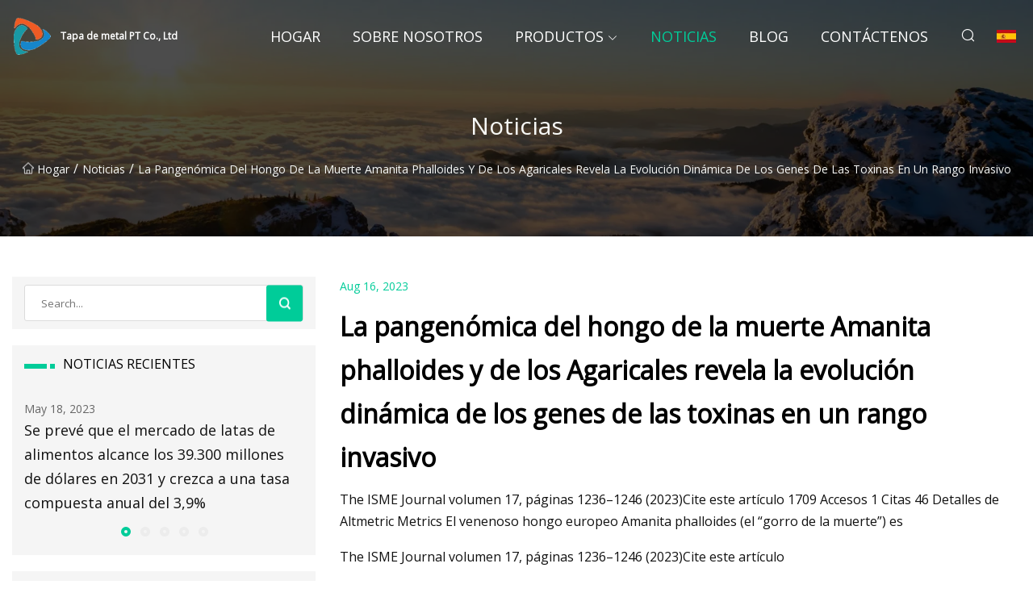

--- FILE ---
content_type: text/html; charset=utf-8
request_url: https://es.e-roller-dg.com/news/pangenomics-of-the-death-cap-mushroom-amanita-phalloides-and-of-agaricales-reveals-dynamic-evolution-of-toxin-genes-in-an-invasive-range
body_size: 31952
content:
<!doctype html>
<html lang="es">
<head>
<meta charset="utf-8" />
<title>La pangenómica del hongo de la muerte Amanita phalloides y de los Agaricales revela la evolución dinámica de los genes de las toxinas en un rango invasivo - Tapa de metal PT Co., Ltd</title>
<meta name="description" content="La pangenómica del hongo de la muerte Amanita phalloides y de los Agaricales revela la evolución dinámica de los genes de las toxinas en un rango invasivo" />
<meta name="keywords" content="La pangenómica del hongo de la muerte Amanita phalloides y de los Agaricales revela la evolución dinámica de los genes de las toxinas en un rango invasivo" />
<meta name="viewport" content="width=device-width, initial-scale=1.0" />
<meta name="application-name" content="Tapa de metal PT Co., Ltd" />
<meta name="twitter:card" content="summary" />
<meta name="twitter:title" content="La pangenómica del hongo de la muerte Amanita phalloides y de los Agaricales revela la evolución dinámica de los genes de las toxinas en un rango invasivo - Tapa de metal PT Co., Ltd" />
<meta name="twitter:description" content="La pangenómica del hongo de la muerte Amanita phalloides y de los Agaricales revela la evolución dinámica de los genes de las toxinas en un rango invasivo" />
<meta name="twitter:image" content="https://es.e-roller-dg.com/uploadimg/logo33209.png" />
<meta http-equiv="X-UA-Compatible" content="IE=edge" />
<meta property="og:site_name" content="Tapa de metal PT Co., Ltd" />
<meta property="og:type" content="article" />
<meta property="og:title" content="La pangenómica del hongo de la muerte Amanita phalloides y de los Agaricales revela la evolución dinámica de los genes de las toxinas en un rango invasivo - Tapa de metal PT Co., Ltd" />
<meta property="og:description" content="La pangenómica del hongo de la muerte Amanita phalloides y de los Agaricales revela la evolución dinámica de los genes de las toxinas en un rango invasivo" />
<meta property="og:url" content="https://es.e-roller-dg.com/news/pangenomics-of-the-death-cap-mushroom-amanita-phalloides-and-of-agaricales-reveals-dynamic-evolution-of-toxin-genes-in-an-invasive-range" />
<meta property="og:image" content="https://es.e-roller-dg.com/uploadimg/logo33209.png" />
<link href="https://es.e-roller-dg.com/news/pangenomics-of-the-death-cap-mushroom-amanita-phalloides-and-of-agaricales-reveals-dynamic-evolution-of-toxin-genes-in-an-invasive-range" rel="canonical" />
<link href="https://es.e-roller-dg.com/uploadimg/ico33209.png" rel="shortcut icon" type="image/x-icon" />
<link href="https://fonts.googleapis.com" rel="preconnect" />
<link href="https://fonts.gstatic.com" rel="preconnect" crossorigin />
<link href="https://fonts.googleapis.com/css2?family=Open+Sans&display=swap" rel="stylesheet" />
<link href="/themes/sydney/toast.css" rel="stylesheet" />
<link href="/themes/sydney/swiper.min.css" rel="stylesheet" />
<link href="/themes/sydney/skygreen/style.css" rel="stylesheet" />
<link href="/themes/sydney/skygreen/page.css" rel="stylesheet" />
<script type="application/ld+json">
[{
"@context": "https://schema.org/",
"@type": "BreadcrumbList",
"itemListElement": [{
"@type": "ListItem",
"name": "Hogar",
"position": 1,
"item": "https://es.e-roller-dg.com/"},{
"@type": "ListItem",
"name": "Noticias",
"position": 2,
"item": "https://es.e-roller-dg.com/news"},{
"@type": "ListItem",
"name": "La pangenómica del hongo de la muerte Amanita phalloides y de los Agaricales revela la evolución dinámica de los genes de las toxinas en un rango invasivo",
"position": 3,
"item": "https://es.e-roller-dg.com/news/pangenomics-of-the-death-cap-mushroom-amanita-phalloides-and-of-agaricales-reveals-dynamic-evolution-of-toxin-genes-in-an-invasive-range"}]},{
"@context": "http://schema.org",
"@type": "NewsArticle",
"mainEntityOfPage": {
"@type": "WebPage",
"@id": "https://es.e-roller-dg.com/news/pangenomics-of-the-death-cap-mushroom-amanita-phalloides-and-of-agaricales-reveals-dynamic-evolution-of-toxin-genes-in-an-invasive-range"},
"headline": "Tapa de metal PT Co., Ltd",
"image": {
"@type": "ImageObject",
"url": "https://es.e-roller-dg.com"},
"datePublished": "8/16/2023 12:00:00 AM",
"dateModified": "8/16/2023 12:00:00 AM",
"author": {
"@type": "Organization",
"name": "Tapa de metal PT Co., Ltd",
"url": "https://es.e-roller-dg.com/"},
"publisher": {
"@type": "Organization",
"name": "es.e-roller-dg.com",
"logo": {
"@type": "ImageObject",
"url": "https://es.e-roller-dg.com/uploadimg/logo33209.png"}},
"description": "La pangenómica del hongo de la muerte Amanita phalloides y de los Agaricales revela la evolución dinámica de los genes de las toxinas en un rango invasivo"
}]
</script>
<script type="text/javascript" src="//info.53hu.net/traffic.js?id=08a984h6ak"></script>
</head>
<body class="index">
<!-- header -->
<header>
  <div class="container">
    <div class="head-logo"><a href="/" title="Tapa de metal PT Co., Ltd"><img src="/uploadimg/logo33209.png" width="50" height="50" class="logo" alt="Tapa de metal PT Co., Ltd"><span>Tapa de metal PT Co., Ltd</span></a></div>
    <div class="menu-btn"><em></em><em></em><em></em></div>
    <div class="head-content">
      <nav class="nav">
        <ul>
          <li><a href="/">Hogar</a></li>
          <li><a href="/about-us">Sobre nosotros</a></li>
          <li><a href="/products">Productos</a><em class="iconfont icon-xiangxia"></em>
            <ul class="submenu">
              <li><a href="/tinplate-component">Componente de hojalata</a></li>
              <li><a href="/metal-closure">Cierre Met&#xE1;lico</a></li>
              <li><a href="/printed-tinplate">Hojalata impresa</a></li>
              <li><a href="/chemical-packaging">Envasado de productos qu&#xED;micos</a></li>
              <li><a href="/metal-food-packaging">Envases met&#xE1;licos para alimentos</a></li>
              <li><a href="/metal-pt-cap">Tapa met&#xE1;lica PT</a></li>
              <li><a href="/food-packaging">Envasado de alimentos</a></li>
            </ul>
          </li>
          <li class="active"><a href="/news">Noticias</a></li>
          <li><a href="/blog">Blog</a></li>
          <li><a href="/contact-us">Cont&#xE1;ctenos</a></li>
        </ul>
      </nav>
      <div class="head-search"><em class="iconfont icon-sousuo"></em></div>
      <div class="search-input">
        <input type="text" placeholder="Click Search" id="txtSearch" autocomplete="off">
        <div class="search-btn" onClick="SearchProBtn()"><em class="iconfont icon-sousuo" aria-hidden="true"></em></div>
      </div>
      <div class="languagelist">
        <div title="Language" class="languagelist-icon"><span>Language</span></div>
        <div class="languagelist-drop"><span class="languagelist-arrow"></span>
          <ul class="languagelist-wrap">
             <li class="languagelist-active"><a href="https://es.e-roller-dg.com/news/pangenomics-of-the-death-cap-mushroom-amanita-phalloides-and-of-agaricales-reveals-dynamic-evolution-of-toxin-genes-in-an-invasive-range"><img src="/themes/sydney/images/language/es.png" width="24" height="16" alt="Espa&#xF1;ol" title="es">Espa&#xF1;ol</a></li>
                                    <li>
                                        <a href="https://www.e-roller-dg.com/news/pangenomics-of-the-death-cap-mushroom-amanita-phalloides-and-of-agaricales-reveals-dynamic-evolution-of-toxin-genes-in-an-invasive-range">
                                            <img src="/themes/sydney/images/language/en.png" width="24" height="16" alt="English" title="en">
                                            English
                                        </a>
                                    </li>
                                    <li>
                                        <a href="https://fr.e-roller-dg.com/news/pangenomics-of-the-death-cap-mushroom-amanita-phalloides-and-of-agaricales-reveals-dynamic-evolution-of-toxin-genes-in-an-invasive-range">
                                            <img src="/themes/sydney/images/language/fr.png" width="24" height="16" alt="Français" title="fr">
                                            Français
                                        </a>
                                    </li>
                                    <li>
                                        <a href="https://de.e-roller-dg.com/news/pangenomics-of-the-death-cap-mushroom-amanita-phalloides-and-of-agaricales-reveals-dynamic-evolution-of-toxin-genes-in-an-invasive-range">
                                            <img src="/themes/sydney/images/language/de.png" width="24" height="16" alt="Deutsch" title="de">
                                            Deutsch
                                        </a>
                                    </li>
                                    <li>
                                        <a href="https://it.e-roller-dg.com/news/pangenomics-of-the-death-cap-mushroom-amanita-phalloides-and-of-agaricales-reveals-dynamic-evolution-of-toxin-genes-in-an-invasive-range">
                                            <img src="/themes/sydney/images/language/it.png" width="24" height="16" alt="Italiano" title="it">
                                            Italiano
                                        </a>
                                    </li>
                                    <li>
                                        <a href="https://pt.e-roller-dg.com/news/pangenomics-of-the-death-cap-mushroom-amanita-phalloides-and-of-agaricales-reveals-dynamic-evolution-of-toxin-genes-in-an-invasive-range">
                                            <img src="/themes/sydney/images/language/pt.png" width="24" height="16" alt="Português" title="pt">
                                            Português
                                        </a>
                                    </li>
                                    <li>
                                        <a href="https://ja.e-roller-dg.com/news/pangenomics-of-the-death-cap-mushroom-amanita-phalloides-and-of-agaricales-reveals-dynamic-evolution-of-toxin-genes-in-an-invasive-range"><img src="/themes/sydney/images/language/ja.png" width="24" height="16" alt="日本語" title="ja"> 日本語</a>
                                    </li>
                                    <li>
                                        <a href="https://ko.e-roller-dg.com/news/pangenomics-of-the-death-cap-mushroom-amanita-phalloides-and-of-agaricales-reveals-dynamic-evolution-of-toxin-genes-in-an-invasive-range"><img src="/themes/sydney/images/language/ko.png" width="24" height="16" alt="한국어" title="ko"> 한국어</a>
                                    </li>
                                    <li>
                                        <a href="https://ru.e-roller-dg.com/news/pangenomics-of-the-death-cap-mushroom-amanita-phalloides-and-of-agaricales-reveals-dynamic-evolution-of-toxin-genes-in-an-invasive-range"><img src="/themes/sydney/images/language/ru.png" width="24" height="16" alt="Русский" title="ru"> Русский</a>
                                    </li>
          </ul>
        </div>
      </div>
    </div>
  </div>
</header>
<main>
  <div class="inner-banner"><img src="/themes/sydney/images/inner-banner.webp" alt="La pangenómica del hongo de la muerte Amanita phalloides y de los Agaricales revela la evolución dinámica de los genes de las toxinas en un rango invasivo">
    <div class="inner-content">
      <h1>Noticias</h1>
      <div class="inner-content-nav"><a href="/"><img src="/themes/sydney/images/pagenav-homeicon.webp" alt="Hogar">Hogar</a> / <a href="/news">Noticias</a> / <span>La pangenómica del hongo de la muerte Amanita phalloides y de los Agaricales revela la evolución dinámica de los genes de las toxinas en un rango invasivo</span></div>
    </div>
  </div>
  <div class="container">
    <div class="page-main">
      <div class="page-aside">
        <div class="page-search">
          <input type="text" placeholder="Search..." id="txtSearch" autocomplete="off">
          <div class="page-search-btn" onClick="SearchProBtn()"><img src="/themes/sydney/images/page-search.webp" alt="search"></div>
        </div>
        <div class="page-recent">
          <div class="page-aside-item-title"><span class="wrie-style"></span>NOTICIAS RECIENTES</div>
          <div class="swiper">
            <div class="swiper-wrapper">              <div class="swiper-slide"><a href="/news/food-cans-market-forecasted-to-reach-usd-393-bn-by-2031-to-grow-at-a-cagr-of-39">
                <div class="swiper-text">
                  <p>May 18, 2023</p>
                  <p>Se prevé que el mercado de latas de alimentos alcance los 39.300 millones de dólares en 2031 y crezca a una tasa compuesta anual del 3,9%</p>
                </div>
               </a></div>              <div class="swiper-slide"><a href="/news/insulated-packaging-market">
                <div class="swiper-text">
                  <p>May 20, 2023</p>
                  <p>Mercado de envases aislados</p>
                </div>
               </a></div>              <div class="swiper-slide"><a href="/news/light-metal-packaging-market-size-to-grow-by-usd-942012-million-from-2022-to-2027">
                <div class="swiper-text">
                  <p>May 22, 2023</p>
                  <p>El tamaño del mercado de envases de metal ligero crecerá en 9.420,12 millones de dólares de 2022 a 2027</p>
                </div>
               </a></div>              <div class="swiper-slide"><a href="/news/food-containers-market-size-by-trend-with-upcoming-opportunities-forecast-2030">
                <div class="swiper-text">
                  <p>May 24, 2023</p>
                  <p>Tamaño del mercado de contenedores de alimentos por tendencia con pronóstico de próximas oportunidades para 2030</p>
                </div>
               </a></div>              <div class="swiper-slide"><a href="/news/beverage-packaging-market-forecast">
                <div class="swiper-text">
                  <p>May 26, 2023</p>
                  <p>Pronóstico del mercado de envases de bebidas</p>
                </div>
               </a></div>            </div>
            <div class="swiper-pagination"></div>
          </div>
        </div>
        <div class="page-inquiry">
          <div class="page-aside-item-title"><span class="wrie-style"></span>ENV&#xCD;E SU CONSULTA</div>
          <div class="page-inquiry-bottom">
            <input type="hidden" id="in-domain" value="es.e-roller-dg.com">
            <input type="text" placeholder="Name" id="in-name">
            <input type="text" placeholder="Email" id="in-email">
            <input type="text" placeholder="Phone" id="in-phone">
            <input type="text" placeholder="Message" id="in-content">
            <div class="subbtn" id="SubmitName" onclick="SendInquiry()">ENTREGAR</div>
          </div>
        </div>
      </div>
      <div class="page-content">
        <div class="news-detail">
          <p class="time">Aug 16, 2023</p>
          <h4 class="title">La pangenómica del hongo de la muerte Amanita phalloides y de los Agaricales revela la evolución dinámica de los genes de las toxinas en un rango invasivo</h4>
          <p class="title-des">The ISME Journal volumen 17, páginas 1236–1246 (2023)Cite este artículo 1709 Accesos 1 Citas 46 Detalles de Altmetric Metrics El venenoso hongo europeo Amanita phalloides (el “gorro de la muerte”) es</p>
          <p>The ISME Journal volumen 17, páginas 1236–1246 (2023)Cite este artículo</p><p>1709 Accesos</p><p>1 Citas</p><p>46 altmétrico</p><p>Detalles de métricas</p><p> El venenoso hongo europeo Amanita phalloides (el “gorro de la muerte”) está invadiendo California.  Se desconoce si los metabolitos secundarios tóxicos de Death Caps están evolucionando a medida que invade.  Desarrollamos un proceso bioinformático para identificar los genes MSDIN que sustentan la toxicidad y sondeamos 88 genomas de la capa de muerte de una población invasora de California y del área de distribución europea, descubriendo una diversidad previamente insospechada de MSDIN formada por elementos centrales y accesorios.  Cada individuo de la capa de muerte posee un conjunto único de MSDIN y los genes de toxinas se diferencian significativamente entre las muestras californianas y europeas.  Los genes MSDIN se mantienen mediante una fuerte selección natural, y el perfil químico confirma que los genes MSDIN se expresan y dan como resultado fenotipos distintos;  Nuestro perfil químico también identificó un nuevo péptido MSDIN.  Los genes de las toxinas están físicamente agrupados dentro de los genomas.  Contextualizamos nuestros descubrimientos investigando MSDIN en genomas de todo el orden Agaricales, revelando que la diversidad de MSDIN se originó en expansiones de familias de genes independientes entre géneros.  También informamos el descubrimiento de un MSDIN en una Amanita fuera del clado "letal Amanitas".  Finalmente, la identificación de un gen MSDIN y su gen de procesamiento asociado (POPB) en Clavaria fumosa sugiere que el origen de los MSDIN es más antiguo de lo que se sospechaba anteriormente.  La evolución dinámica de los MSDIN subraya su potencial para mediar en interacciones ecológicas, lo que implica a los MSDIN en la invasión en curso.  Nuestros datos cambian la comprensión de la historia evolutiva de los hongos venenosos, enfatizando sorprendentes paralelismos con las toxinas animales evolucionadas de manera convergente.  Nuestro proyecto proporciona una hoja de ruta para explorar metabolitos secundarios en otros basidiomicetos y permitirá la prospección de fármacos.</p><p> Una enorme literatura científica caracteriza los mecanismos ecológicos y evolutivos que permiten el éxito de los organismos introducidos en nuevos entornos [1, 2].  La investigación se ha utilizado para guiar la mitigación del daño ecológico y económico resultante de las invasiones biológicas [3].  Sin embargo, la biología de las invasiones se ha centrado principalmente en especies de plantas [4] y animales [5].  Gladieux et al.  [6] especulan que las invasiones de hongos pueden ser más comunes que las de plantas o animales, lo que sugiere la naturaleza discreta de las investigaciones sobre los obstáculos a los hongos.  Mientras tanto, los hongos invasores han devastado bosques [7], han llevado a varios anfibios y murciélagos al borde de la extinción [8, 9] y han causado enfermedades humanas [10].  Pero se sabe relativamente poco sobre las características que permiten el éxito de los hongos invasores no patógenos (mutualistas y descomponedores) en nuevos entornos.</p><p> Los metabolitos secundarios (SM) de los hongos, a diferencia de los metabolitos primarios, parecen mediar en las interacciones ecológicas [11].  Los SM son comunes en muchos hongos y dan forma a los nichos de las especies mediando en la competencia [12,13,14], influyendo en el rango de huéspedes [15, 16] y protegiendo contra factores estresantes ambientales [17,18,19].  Hasta hace poco se pensaba que los perfiles de SM definían especies, con relativamente poca o ninguna variación dentro de una especie, pero nuevos datos sugieren que las adaptaciones locales pueden manifestarse en patrones de diversidad de SM intraespecíficos específicos de la población [20].  Los SM específicos de una población influyen en los rangos geográficos de las especies e informan las inferencias macroevolutivas [20].  La mayoría de las investigaciones sobre SM de hongos se centran en los ascomicetos.  Si bien los hongos son conocidos por su química, particularmente por su capacidad para causar alucinaciones y envenenamientos, las complejas historias de vida, la genética y los desafíos técnicos de la manipulación de los basidiomicetos han impedido el desarrollo de herramientas para catalogar la diversidad SM de los hongos y descripciones limitadas de su historia evolutiva.</p><p> El “gorro de la muerte” Amanita phalloides (Vaill. ex Fr.) Link es un basidiomiceto ectomicorrízico infame y venenoso nativo de Europa e introducido en otros lugares, incluso en América del Norte y, en particular, en California [21, 22].  Los hongos ectomicorrízicos pueden cambiar la dinámica competitiva entre especies de plantas [23], alterar la estructura de la comunidad del suelo [24], facilitar la homeostasis de los metales [25] e influir en el ciclo de los nutrientes [26].  Las posibles consecuencias ecológicas de la expansión del área de distribución del casquete mortal en California siguen siendo desconocidas, pero su abundancia [27] y los envenenamientos a menudo fatales asociados con su hongo [28] llevan a muchos autores a identificarlo como invasivo [29].  Los factores que contribuyen a la propagación y el éxito de los hongos ectomicorrízicos no nativos se han identificado basándose en modelos de sucesión primaria [30], pero aún no se ha investigado si las interacciones competitivas o defensivas con la biodiversidad nativa también facilitan la propagación.  Las interacciones interespecíficas suelen estar mediadas por SM;  en las plantas, los SM pueden tener efectos particularmente pronunciados en el rango invasivo de una especie, ofreciendo "armas novedosas" cuando compiten con organismos nativos "ingenuos" [31, 32].  Se desconoce si diferentes poblaciones de A. phalloides utilizan o explotan armas.</p><p> Se identifican algunos de los compuestos que sustentan la notoria toxicidad de A. phalloides, incluidos la α-amanitina, la faloidina y la falacidina [33].  Estas toxinas son constituyentes de una clase de SM descubierta recientemente denominada "MSDIN", basada en el motivo "líder" del aminoácido conservado Met-Ser-Asp-Ile-Asn.  Los genes MSDIN codifican péptidos cortos (35–36 aminoácidos), sintetizados ribosomalmente y modificados postraduccionalmente (RiPP) [34].  Una prolil oligopeptidasa (POPB) específica de MSDIN escinde las porciones líder y “seguidora” conservadas de la proproteína MSDIN, lo que da como resultado un “núcleo” ciclado que se convierte en el producto final [35].  Si bien la ciclación de diversos péptidos centrales de MSDIN se ha demostrado mediante análisis químicos (p. ej., Zhou et al. [36]), la ciclación a menudo se infiere directamente a partir de datos de secuencia basados ​​en motivos líder y seguidor altamente conservados.  Emblemática de la literatura SM, la investigación sobre MSDIN se ha centrado en identificar nuevas secuencias de diferentes especies utilizando un único o pequeño número de genomas de referencia;  Se sabe poco sobre la diversidad de estos genes dentro de las especies.  Hasta la fecha sabemos que el gen MSDIN que codifica la α-amanitina se distribuye de forma discontinua en Agaricales y se encuentra sólo en los géneros Galerina, Lepiota y Amanita [33].  Varios autores infieren la transferencia horizontal de genes para explicar la distribución discontinua de los genes MSDIN [33, 37].  Sin embargo, quedan dudas sobre la importancia relativa de la transmisión horizontal y vertical en la historia evolutiva de los genes (revisado por Walton [33]).  La reciente identificación de genes adicionales involucrados en la biosíntesis de α-amanitina sugiere que una especie ancestral diferente, aún no identificada, también puede estar involucrada en los orígenes de los MSDIN [38].  Si bien la α-amanitina es el único MSDIN producido por las especies de Galerina [39, 40], la familia de genes MSDIN se ha expandido en el género Amanita, lo que ha dado como resultado docenas de MSDIN únicos que se encuentran en diferentes especies [34, 41,42,43].  Se supone que los MSDIN median la defensa contra insectos, nematodos y otros animales [33].  Sin embargo, la escasez de información sobre la diversidad intraespecífica de estos compuestos impide la experimentación ecológica específica necesaria para explicar la historia natural y la diversificación de los MSDIN en Amanita.</p><p> Buscamos establecer el potencial de los productos del gen MSDIN para dar forma a las interacciones en una población invasiva de California (CA) mediante el desarrollo de un proceso bioinformático para automatizar la identificación de los genes MSDIN, preguntando específicamente: (1) ¿Codifican cada uno los genomas de los individuos californianos de A. phalloides? el mismo conjunto de MSDINS, si no, ¿cómo está estructurado el pangenoma MSDIN y existen genes centrales y accesorios?  (2) ¿Los genes de las toxinas se mantienen mediante la selección natural?  (3) ¿La expansión de la familia de genes MSDIN es anterior a la especiación de Amanita spp.  ¿Y cómo la expansión dio forma a la distribución física de los MSDIN dentro de los genomas?  También utilizamos análisis químicos para confirmar la producción de productos MSDIN conocidos y buscar nuevos péptidos MSDIN, enfatizando que los productos del gen MSDIN se expresan y traducen, lo que da como resultado fenotipos y compuestos mensurables con el potencial de mediar en interacciones ecológicas.</p><p> Se tomaron muestras intensivas de hongos de A. phalloides de una única población invasora en Point Reyes National Seashore, CA, EE. UU. (n = 68) y de poblaciones nativas de toda Europa (n = 20), para un total de 88 genomas (Tabla S1). .  Los hongos se recolectaron entre 1978 y 2015, y la mayor parte del muestreo se concentró en 2014 y 2015 (Tabla S1).  También recolectamos hongos supuestamente identificados como Amanita thiersii y Amanita foetens en Kansas (A. thiersii) y Argentina (A. foetens), y utilizamos estos genomas en análisis comparativos y como controles.  Numeramos los hongos recolectados del 1 al 90 (p. ej., 1mAP, 2mAP).  Nuestros números corresponden a los números de AmanitaBASE utilizados en otras publicaciones generadas en el laboratorio Pringle [44] (Tabla S1).  Se utilizó un solo hongo (7mAP; Tabla S1) con un ensamblaje de muy mala calidad en los escaneos iniciales de los genes MSDIN, pero se eliminó de los análisis posteriores (el ensamblaje de 7mAP estaba completo en un 10% según lo medido por BUSCO, y los siguientes ensamblajes más pobres de A. phalloides estaban completos en un 72,1, 91 y 92%, respectivamente).</p><p> Los ADN genómicos se extrajeron y secuenciaron utilizando una plataforma HiSeq2500 (Illumina) en modo rápido con lecturas finales emparejadas de 251 pb como lo describen Wang et al.  [45].  También se secuenció un único aislado (72 mAP) con una plataforma PacBio RS II Sequel para lecturas largas (N50 = 6310 pb) y los datos se utilizaron para ensamblar el genoma de referencia [45].  Los SNP se denominaron (Wang et al. [45]) utilizando el proceso GATK [46] (Tabla S1), siguiendo las mejores prácticas (https://gatk.broadinstitute.org/hc/en-us/articles/360035535932-Germline- descubrimiento-de-variantes-cortas-SNP-Indels-).  Luego, los SNP se filtraron exhaustivamente utilizando parámetros definidos en el flujo de trabajo GATK para organismos no modelo (https://gatk.broadinstitute.org/hc/en-us/articles/360035890471), específicamente: QD < 2,0 ||  FS > 60,0 ||  MC < 40,0||  MQRankSum < −12,5 ||  ReadPosRankSum < −8,0 para SNP;  y QD < 2,0 ||  FS > 200,0 ||  ReadPosRankSum < −20,0 para indeles.  Se identificaron hongos pertenecientes a la misma gineta (clones producidos por un solo individuo micelial) como se describe en Wang et al.  [45].  En resumen: los clones se identificaron utilizando dos enfoques diferentes, el primero implicaba una matriz de distancia euclidiana resultante de SNP filtrados y el segundo se basaba en análisis de parentesco (Wang et al. [45]).  Además, un único aislado (1mAP) procesado en trabajos anteriores, pero no utilizado debido a preocupaciones por una secuencia de baja calidad (que no fue evidente en nuestros esfuerzos), se corrigió por clonación en función de las relaciones filogenéticas identificadas aquí (Fig. 1).  Ambos enfoques identificaron los mismos individuos genéticos o ginetas [45].</p><p> Las relaciones filogenéticas entre 38 especímenes de A. phalloides, una Amanita thiersii y una Amanita foetens se representan en un árbol de máxima verosimilitud construido utilizando SNP de todo el genoma.  Los cuadros de colores indican la presencia de un alelo MSDIN definido por una secuencia "central" específica.  Los loci que representan alelos, o grupos de alelos, en una ubicación física específica de un genoma están separados por columnas en blanco.  Los recuentos superiores a uno son indicativos de loci duplicados que codifican alelos idénticos.  En el genoma de referencia de alta calidad, validamos tres duplicaciones (ver Métodos complementarios), pero no pudimos validar duplicaciones en otros genomas y es posible que se produzcan errores de ensamblaje.  Por esta razón, colapsamos los tres loci duplicados del genoma de referencia (*) para proporcionar congruencia con otras duplicaciones putativas (pero no resueltas).  Si se infería una secuencia central a partir de datos de SNP, su valor de recuento se establecía en uno incluso si no se encontraba en el ensamblaje del genoma.  La determinación de los "conocimientos" en la parte inferior de la figura se basa en informes anteriores de secuencias principales de MSDIN o caracterización de productos químicos.  Los nombres de locus (en texto negro) se basan en el alelo presente en el conjunto del genoma de referencia (ver 72mAP en negrita).  El nombre de un único locus que no se encuentra en el genoma de referencia (FILAPIIP) se eligió alfabéticamente.  El panel encima del mapa de calor indica las diferencias en las frecuencias alélicas entre los individuos californianos (en rojo) y europeos (en naranja).  Las diferencias significativas en las frecuencias alélicas en cada locus se basan en el análisis de varianza molecular.  Los loci AFPHFYVPP, FFPIVFSPP, FIFPPFFIPP y SFFFPIP no se incluyeron en los análisis de frecuencia de alelos debido a la incertidumbre en algunas llamadas (ver Resultados).  † Estas secuencias MSDIN están asociadas con productos maduros con bioactividad caracterizada como toxinas.  De izquierda a derecha: falacidina (AWLVDCP), faloidina (AWLATCP), β-amanitina (IWGIGCDP) y α-amanitina (IWGIGCNP).</p><p> Los adaptadores y las secuencias de baja calidad se eliminaron de las lecturas sin procesar utilizando BBMap v38.32 [47].  Las lecturas recortadas se ensamblaron utilizando SPAdes v3.5.0 [48].  Los intentos de anotar los genes MSDIN en los genomas utilizando el software existente fracasaron, incluso cuando los anotadores de genes fueron entrenados en conjuntos de MSDIN conocidos.  Por lo tanto, desarrollamos nuestra propia línea para identificar nuestros genes de interés.</p><p> Para identificar secuencias de MSDIN en ensamblajes de genomas, creamos un proceso bioinformático personalizable.  Las inferencias resultantes de presencia/ausencia de MSDIN a partir de datos de ensamblaje se validaron en función de los datos de alineación, como se describe a continuación.  Brevemente, se utilizó un conjunto de secuencias MSDIN conocidas en una búsqueda inicial de genomas con tBLASTn [49] (Tabla S2).  Los hits con valores e inferiores a 100, un límite consistente con un estudio publicado [43], se tradujeron en todos los marcos de lectura y se escanearon en busca de motivos similares a MSDIN utilizando MAST entrenado en motivos de líder y seguidor identificados con MEME [50].  Las proteínas en las que se encontraron motivos de secuencia líder aguas arriba de los motivos seguidores y en las que MEME determinó un valor e inferior a 100 se conservaron para análisis posteriores.  Se identificaron todos los intrones posibles (incluidos los intrones GC-AG no canónicos) y las proteínas resultantes se filtraron según las características conocidas de los genes MSDIN (como lo detalla Walton [33]; Métodos suplementarios).  Nuestro canal se compone de una serie de scripts independientes y fácilmente personalizables disponibles en los Materiales complementarios.  Nuestra cartera encuentra todos los genes MSDIN previamente identificados en genomas bien estudiados (ver Métodos complementarios).</p><p> Sin embargo, como estrategia para permitir la identificación de nuevos MSDIN, elegimos parámetros de canalización bioinformática de modo que también se incluyeran secuencias "similares a MSDIN" en los resultados.  Finalmente, excluimos de análisis posteriores tres secuencias similares a MSDIN encontradas en los genomas de Agrocybe cylindracea (el nombre de esta especie se conserva para mantener la coherencia con el NCBI, pero ahora se conoce como Cyclocybe cylindracea) y Mycena clorofos.  Estas secuencias se ubicaron en el valor de corte mínimo de nuestra tubería y las relaciones filogenéticas con la secuencia MSDIN conocida y la falta de POPB en los genomas correspondientes sugieren que, de hecho, no son MSDIN (Resultados complementarios; Fig. S1).</p><p> Para evitar problemas asociados con errores de ensamblaje o fragmentación, todas las llamadas de presencia/ausencia de MSDIN se validaron mediante métodos basados ​​en alineación.  Los archivos generados por nuestra canalización MSDIN identifican regiones MSDIN en genomas objetivo, lo que nos permite subconjuntos de datos de alineación.  Alineamos las lecturas de todos los genomas de A. phalloides con el genoma de referencia utilizando BWA MEM [51].  La profundidad de lectura en los loci MSDIN se determinó utilizando BEDTools [52].  Para alineamientos sin eliminaciones a gran escala, reinsertamos indeles y SNP (de Wang et al. [45]) en las secuencias del genoma de referencia utilizando SAMTools faidx [53] y vcf-consensus de VCFTools [54].  Luego se compararon las secuencias resultantes de la reinserción de SNP/indeles con los resultados del ensamblaje.  En los casos en los que la presencia de un MSDIN estaba fuertemente respaldada por los datos de alineación pero la secuencia no se ensambló, inferimos un error de ensamblaje e inferimos los MSDIN directamente a partir de los resultados de la alineación.  Cuando se encontraron discrepancias entre los resultados de alineación y ensamblaje, visualizamos alineaciones relevantes junto con alineaciones no afectadas utilizando IGV [55].  Las discrepancias entre los datos de ensamblaje y alineación se explicaron con mayor frecuencia por la aparición de SNP heterocigotos que dieron como resultado dos posibles secuencias MSDIN donde SPAdes [48] solo ensamblaba un alelo.  En un pequeño subconjunto de loci, múltiples SNP heterocigotos no fueron eliminados mediante software de llamada de variantes (es decir, no asociados con uno u otro cromosoma homólogo en el dicarión).  En estos casos, confirmamos manualmente la fase de SNP mediante la visualización de todas las alineaciones (corregidas por clonación), nuevamente usando IGV [55].</p><p> Cuando un locus MSDIN no estaba presente en el genoma de referencia, alineamos las lecturas de todos los genomas con el genoma con el nuevo MSDIN y el ensamblaje de mayor calidad (según lo determinado por la puntuación BUSCO).  En estos casos, examinamos el lugar como se describe anteriormente.  Sin embargo, como estos casos eran raros, los SNP no se volvieron a llamar y, en cambio, las variantes se infirieron manualmente mediante la visualización de los datos de alineación en IGV [55].  En casos raros, observamos desalineación de lecturas entre loci muy relacionados, generalmente cuando un locus correspondiente en un aislado alineado no estaba presente en la referencia.</p><p> La reinserción de SNP en el genoma de referencia proporcionó pruebas sólidas de que los MSDIN coexisten en el mismo locus.  La estructura del locus se validó aún más mediante alineamientos de contigs a gran escala (detallados en Métodos complementarios).  El locus AFPHFYVPP no se ensambló en el genoma de referencia de lectura larga, pero fue evidente en su ensamblaje utilizando solo lecturas cortas (72 mAP).  Los loci normalmente se denominaban según los alelos encontrados en el genoma de referencia.  Sin embargo, el locus FILAPIIP no se encontró en el genoma de referencia y su nombre se eligió alfabéticamente.</p><p> La agrupación física de MSDIN se evaluó mediante una expresión binomial para evaluar la distribución de MSDIN.  Además, realizamos una prueba de permutación para comparar las distancias observadas entre los loci MSDIN con una distribución aleatoria, como se detalla en los Métodos complementarios.  Las correlaciones entre las distancias físicas y genéticas se calcularon con la prueba de correlación de Pearson implementada en R. Visualizamos la distribución de MSDIN entre individuos de A. phalloides utilizando los paquetes R ggplot2 [56], ggtree [57] y ggtreeExtra [58].</p><p> Para proporcionar un contexto filogenético a nuestros resultados, descargamos los 249 genomas de Agaricales (que representan 163 especies) disponibles del NCBI el 22 de noviembre de 2021 (Tabla S3).  Se identificó en todos los genomas un conjunto de ortólogos de copia única conservados en hongos (OrthoDB v9) utilizando BUSCO [59].  Alineamos secuencias BUSCO usando MAFFT v7.475 [60] con la configuración "-auto".  Las alineaciones resultantes se recortaron usando trimAl v1.2 con el parámetro "-automate1" y se usaron para construir árboles de máxima verosimilitud con IQ-TREE v1.6.2 [61] después de probar el modelo de mejor ajuste usando el parámetro "-mset" restringido dentro de modelos compatibles con RAxML.  Según corresponda, el arranque se realizó en IQ-TREE utilizando 1000 réplicas de la aproximación de arranque ultrarrápido.  Con ASTRAL se infirió una filogenia consensuada de los árboles BUSCO [62].  Utilizamos un gráfico UpSet generado con UpSetR [63] para comparar las secuencias centrales de MSDIN entre especies, agregando datos de Luo et al.  [38] para identificar diferencias y superposiciones (Tabla S2 y S4).  Establecimos relaciones filogenéticas entre los aislados de A. phalloides, A. thiersii y A. foetens utilizados aquí a partir de datos de SNP bialélicos filtrados que se diluyeron para que ningún SNP estuviera a menos de 1 kb utilizando VCFtools [54].  Este subconjunto de SNP se procesó utilizando IQ-TREE como se describe anteriormente.</p><p> Los genes POPB codifican una enzima necesaria para la modificación postraduccional de las proproteínas MSDIN, y para identificarlas obtuvimos un conjunto de secuencias de proteínas POPB y POPA (POPA es un gen estrechamente relacionado que no afecta la maduración de MSDIN) del NCBI (Fig. .S2 y Tabla S5).  Utilizamos tBLASTn para identificar regiones objetivo en todos los genomas de Agaricales, basando la identificación en todos los aciertos (incluidos los alineamientos muy cortos) con valores e inferiores a 0,01.  Extrajimos los 6 kb que flanquean cada lado de cada golpe (12 kb en total; menos si nos topamos con el final de un contig asociado) usando SAMtools faidx [53].  Identificamos genes candidatos en regiones objetivo utilizando AUGUSTUS v3.4.0 [64] con modelos de genes de Laccaria bicolor prediseñados y utilizando señales de proteínas de secuencias conocidas de POPA y POPB (Tabla S5).  Todas las proteínas encontradas en las regiones objetivo se consultaron nuevamente con secuencias conocidas de POPA y POPB utilizando BLASTp.  Se analizaron los 10 resultados principales de POPA y POPB (ordenados por puntuación de bits y según disponibilidad, un máximo de 20 secuencias) de cada genoma: estas secuencias de proteínas se alinearon con secuencias conocidas de POPA y POPB usando MAFFT, recortadas usando trimAl y relaciones filogenéticas. entre ellos se determinaron utilizando IQ-tree, como se detalla anteriormente.  Las filogenias resultantes se inspeccionaron manualmente y se infirió la presencia de POPB cuando una secuencia candidata formó un clado monofilético con otras secuencias de POPB conocidas.</p><p> Con base en datos bioinformáticos preliminares, se seleccionaron tres especímenes de A. phalloides europeos (5mAP, 9mAP y 29mAP) y tres californianos (21mAP, 23mAP y 75mAP) para representar la mayor diversidad de MSDIN posible.  Se trituró una pequeña muestra de cada hongo seco hasta obtener un polvo fino.  Cada muestra se extrajo con 10 ml de metanol al 100% y se pasó a través de papel de filtro.  Los extractos se redujeron a sequedad en aire, se pesaron y se resuspendieron en metanol al 100% a una concentración final de 1 mg/mL.</p><p> UHPLC-HRMS se realizó en un sistema Thermo Scientific Vanquish UHPLC conectado a un espectrómetro de masas Thermo Scientific Q Exactive Hybrid Quadrupole-Orbitrap operado en modo de ionización positiva.  Se utilizó una columna Waters Acquity UPLC BEH-C18 (2,1 x 100 mm, 1,7 μm) con acetonitrilo (0,1 % de ácido fórmico) y agua (0,1 % de ácido fórmico) a un caudal de 0,2 ml/min.  Se implementó un método de gradiente de detección de la siguiente manera: comenzando con 10 % orgánico durante 5 min, seguido de un aumento lineal hasta 90 % orgánico durante 20 min, otro aumento lineal hasta 98 ​​% orgánico durante 2 min, manteniendo 98 % orgánico durante 5 min. , disminuyendo nuevamente al 10% orgánico durante 3 minutos y manteniéndose al 10% orgánico durante los últimos 2 minutos, para un total de 37 minutos.  Se inyectaron diez microlitros de cada muestra en el sistema para el análisis.  Se identificaron tres toxinas MSDIN bien conocidas, α-amanitina, faloidina y falacidina, comparando perfiles con estándares adquiridos de Cayman Chemical (Ann Arbor, MI, EE. UU.).  La cuantificación absoluta de estos tres compuestos se calculó en relación con una curva estándar (0,1–10 ppm).</p><p> Los análisis genéticos de población utilizaron un conjunto de datos corregidos por clones para identificar patrones demográficos.  Calculamos las estadísticas de diversidad y D de Tajima en ventanas de 500 pb a partir de datos de alineación utilizando el paquete PopGenome R [65].  La diferenciación del contenido del gen MSDIN entre Europa y California se calculó con el Análisis de VArianza MOlecular (AMOVA) en GENALEX [66].  El aislamiento genético entre muestras europeas y californianas se validó aún más mediante el análisis discriminante de componentes principales (DAPC) ejecutado en el paquete poppr R [67].</p><p> Para medir las proporciones dN/dS, alineamos secuencias de nucleótidos MSDIN usando MAFFT y construimos filogenias con IQ-TREE usando los parámetros descritos anteriormente.  Las alineaciones de secuencias se reformatearon utilizando Pal2Nal [68].  Luego estimamos una única relación dN/dS en filogenias completas utilizando PAML [69].</p><p> Nuestro proceso bioinformático de búsqueda de MSDIN y la posterior validación manual identificaron 2940 secuencias de MSDIN de 88 genomas de A. phalloides (Tabla S1) que representan 43 secuencias de aminoácidos de MSDIN únicas (según lo definido por la región central de MSDIN que se convierte en el péptido maduro) (Tabla S2 ).  Trece de las secuencias únicas de MSDIN son nuevas (Fig. 1; Tabla S2).  Dos de estas nuevas secuencias (FLPPFLP e IWGKGCDP) se encontraron en un solo individuo y no están claramente asociadas con un locus específico;  excluimos a ambos de análisis adicionales.  Utilizando la corrección de clones, colapsamos genomas idénticos o casi idénticos en un solo punto de datos [45].  En el conjunto de datos corregido por clonación identificamos un total de 1308 secuencias MSDIN en 38 individuos de A. phalloides (Fig. 1).  El número de secuencias MSDIN únicas encontradas en estos 16 individuos europeos y 22 californianos osciló entre 25 y 32 con una mediana de 29. El pangenoma MSDIN de A. phalloides comprende 15 genomas centrales (que se encuentran en todos los aislados) y 26 genomas accesorios (que se encuentran en todos los aislamientos). sólo en algunos aislados) MSDIN.  Se encontraron dos de los MSDIN del genoma accesorio en todos los individuos menos en uno (Fig. 1).  Los genomas ensamblados estaban completos en un 94,1% en promedio, pero estaban fragmentados en un promedio de 42.500 cóntigos (Tabla S1).  La cantidad de MSDIN encontrada no se correlacionó positivamente con la integridad de los genomas (Fig. S3).</p><p> Las 41 secuencias MSDIN únicas se asignaron a 31 loci distintos.  Cada locus codifica de uno a tres alelos (Fig. 1).  Treinta de estos loci se encontraron en el genoma de referencia (Tabla S6).  Nombramos loci según el alelo presente en el conjunto del genoma de referencia (ver texto negro en la parte inferior de la Fig. 1; Métodos complementarios).  Se encontraron tres MSDIN, IWGIGCDP (β-amanitina), AWLATCP (faloidina) y LIQRPFAP (no caracterizado), cada uno en dos loci distintos (duplicados) en el genoma de referencia.  Sin embargo, los ensambladores del genoma que utilizamos normalmente colapsan alelos idénticos en una secuencia única.  De hecho, incluso los alelos estrechamente relacionados (pero diferentes, es decir, heterocigotos) a veces sólo eran evidentes a partir de los datos de SNP.  Por el contrario, es posible que la variación de secuencia cerca de MSDIN en núcleos dicarióticos cause que dos secuencias idénticas del mismo locus aparezcan en conjuntos como dos alelos distintos.  Si bien pudimos validar duplicaciones de IWGIGCDP, AWLATCP y LIQRPFAP en el genoma de referencia de alta calidad (ver Métodos complementarios), no fue posible validar duplicaciones de otros MSDIN en otros genomas.  Por estas razones, elegimos un enfoque conservador y colapsamos estos tres loci duplicados, enfatizando que la presencia de más de una copia de un alelo en un conjunto (es decir, el "recuento" de una secuencia específica) sugiere una duplicación no resuelta ( Figura 1).</p><p> Además, los loci FFPIVFSPP y FIFPPFFIPP están físicamente muy juntos y a menudo parecen codificar los mismos alelos, lo que genera preocupación sobre el mapeo no específico de datos.  Ocasionalmente se observó una alineación no específica de las lecturas de AFPHFYVPP cuando se alineó con el genoma de referencia porque en el genoma de referencia falta este locus (consulte Métodos complementarios).  De manera similar, una duplicación del locus SFFFPIP que no está presente en la referencia generó preocupaciones sobre nuestra capacidad para resolver secuencias SFFFPIP (ver aislados con recuentos de tres alelos, Fig. 1).  Para evitar errores de interpretación asociados con estas duplicaciones supuestamente no resueltas, no incluimos FFPIVFSPP, FIFPPFFIPP, AFPHFYVPP o SFFFPIP en análisis adicionales.  Si bien nuestros resultados comienzan a desentrañar la estructura del locus de los MSDIN, serán necesarias tecnologías emergentes de lectura larga para resolver completamente estas secuencias estrechamente relacionadas.</p><p> Las colecciones de California y Europa son genéticamente distintas, lo que sugiere que ningún sitio europeo muestreado aquí es la fuente de los límites de muerte invasores que tomamos en California (Fig. S4).  Para aclarar si las diferencias en las frecuencias de los alelos del genoma accesorio entre especímenes nativos e invasivos reflejan diferentes historias evolutivas, utilizamos AMOVA para probar la partición significativa de la varianza genética en los loci MSDIN.  La frecuencia de los alelos MSDIN se diferenció significativamente en todos los loci (p = 0,001, ΦPT = 0,31).  Las comparaciones individuales identificaron cuatro loci significativamente diferenciados (p <0,005 después de la corrección de comparación múltiple), cada uno de los cuales tiene ΦPT > 0,24 (Fig. 1).  Las secuencias centrales IFLVFPIPP, LPILPIPPLP, GVILIIP, GFFFPPFFFPP y FFLIVFFPP solo se encuentran en especímenes europeos.  De acuerdo con los posibles efectos fundadores en la población invasora de California, ninguna secuencia de MSDIN es exclusiva de California.  Sin embargo, algunos alelos se encuentran con mayor frecuencia en California; por ejemplo, el alelo IVGILGLP del locus IIGILLPP es el alelo dominante en California, pero es relativamente raro entre los especímenes europeos (consulte el gráfico de barras en la parte superior de la Fig. 1).  Es poco probable que Europa sea una única población panmíctica [21], y se necesitan más recopilaciones para aclarar cómo las frecuencias de los alelos MSDIN en el rango invasivo han cambiado en relación con las poblaciones de origen actualmente desconocidas dentro de Europa.</p><p> Los péptidos MSDIN son conocidos por la extrema toxicidad de algunos péptidos comunes y/o sus derivados.  Las toxinas letales incluyen α-amanitina (IWGIGCNP), β-amanitina (IWGIGCDP), faloidina (AWLATCP) y falacidina (AWLVDCP) [33].  Los genes que codifican estos péptidos son constituyentes altamente conservados del pangenoma (Fig. 1).  Los perfiles LC-MS/MS de seis extractos demuestran claramente que cada uno de los hongos correspondientes había sintetizado α-amanitina, faloidina y falacidina, aunque las cantidades relativas diferían entre las muestras (Fig. S5).  Se desconoce si las diferencias genéticas entre los hongos impactan la variación en la producción de toxinas, pero las variables ecológicas y de desarrollo sí contribuyen a las cantidades de toxinas encontradas en los esporocarpos (revisado por Walton et al. [33]).  También se identificó un producto MSDIN químicamente no descrito, la cicloamanida G (GFFPPFFFPP), en los extractos del hongo 5mAP muestreados en Italia (Fig. S6).  Esta secuencia coincidía exactamente con un gen accesorio recientemente identificado (Fig. 1).  Por simplicidad y coherencia con trabajos anteriores [33], nos referimos a todos los compuestos MSDIN con biogénesis común como "cicloamánidas", aunque las modificaciones postraduccionales a veces colocan productos MSDIN maduros en diferentes clasificaciones químicas.</p><p> Las comparaciones de MSDIN entre géneros y dentro de A. phalloides revelan que se están seleccionando genes de toxinas.  La fuerte selección purificadora que actúa sobre la secuencia central de α-amanitina es evidente en las comparaciones entre géneros (Fig. 2).  Dentro de A. phalloides, las regiones líder y seguidora altamente conservadas también sugieren una selección purificadora, mientras que las regiones centrales altamente variables pueden reflejar una selección diversificada (Fig. 2).  No podemos descartar una evolución neutral como motor de diversificación en la región central del MSDIN porque sus sitios informativos estaban saturados en todos los alineamientos.  No probamos la selección que actúa sobre secuencias centrales individuales de MSDIN dentro de A. phalloides porque las proporciones dN/dS no son confiablemente monótonas dentro de las especies (revisado por [70]).  La selección también se puede inferir a partir de métricas a nivel de población del espectro de frecuencia del sitio.  Sin embargo, nuestra estrategia de muestreo se centró en contextualizar la diversidad de una única población californiana dentro de la amplitud de la diversidad europea.  Debido a las diferencias en el muestreo entre California y Europa, dudamos en interpretar las estimaciones de D de Tajima asociadas con loci MSDIN específicos que se encuentran dentro de ventanas individuales de 500 pb (aunque presentamos estos valores en los Resultados complementarios y en la Fig. S7).  Se necesitan estudios futuros diseñados específicamente para abordar los patrones de selección para ofrecer evidencia sólida de las tendencias que identificamos en loci individuales.  Los patrones de todo el genoma en la distribución de todas las ventanas corredizas muestran un cambio positivo en la distribución de Tajima's D en la población de California.  El cambio puede indicar la pérdida de alelos raros después de un evento fundador y sugerir que no ha habido tiempo suficiente para que el crecimiento de la población recupere los alelos raros.  Una mediana cercana a cero de la D de Tajima de muestras europeas es consistente con el equilibrio genético.  La distribución de las mediciones D de Tajima en todo el genoma (Fig. S7) respalda la historia natural de una población introducida en California y una población europea nativa, aunque no se pueden descartar por completo las influencias demográficas y relacionadas con el muestreo (por ejemplo, muestreo desigual en estructuras de población no realizadas). puede dar como resultado cambios positivos en la D de Tajima, una explicación que consideramos poco probable para nuestro muestreo geográficamente limitado en California (Fig. S7, Resultados complementarios) [21].</p><p> Las letras más grandes en el logotipo de la secuencia corresponden a una mayor frecuencia del residuo de aminoácido específico en un sitio determinado.  Inferimos que la selección actúa en las partes líder, central y seguidora de MSDIN y en secuencias completas utilizando proporciones dN/dS (que se muestran arriba de los logotipos) calculadas en PAML.  No pudimos medir la selección que actúa sobre las secuencias centrales de A. phalloides (abajo, en el medio) porque los sitios informativos están saturados en esta región altamente diversificada.</p><p> Las secuencias de MSDIN poseen un número muy bajo de codones efectivos en relación con otros genes en el genoma de referencia de A. phalloides (Fig. S8), y una hipótesis sugiere que la selección que actúa sobre los genes MSDIN ha optimizado los codones de MSDIN [71].  Sin embargo, los patrones en los genes MSDIN no reflejan consistentemente patrones de sesgo de codones en todo el genoma (Fig. S8) y sugerimos que puede haber otras explicaciones.  El uso diferencial de codones puede permitir la corregulación de genes [72] y puede contribuir a la diversidad de las secuencias de aminoácidos resultantes al aumentar las tasas de mutación [73].  Esta última función se ha sugerido para los péptidos cíclicos de los venenos del caracol cono [74].  Se necesita más trabajo para aclarar la importancia del uso de codones en secuencias MSDIN.</p><p> Documentar la distribución física de los MSDIN resultantes de las expansiones de la familia de genes MSDIN en Amanita spp.  Primero utilizamos ventanas de 100 kb para escanear el genoma de referencia de A. phalloides.  Identificamos dos ventanas que contienen dos loci MSDIN cada una, tres ventanas que contienen tres loci cada una y dos ventanas que contienen seis loci cada una (Tabla S6).  En general, los loci MSDIN están físicamente agrupados (expresión binomial, p <0,000001).  Comparamos la distancia media observada entre los loci MSDIN con una distribución aleatoria y los loci MSDIN confirmados están significativamente más cerca entre sí de lo que puede explicarse por probabilidad aleatoria (p <0,001) (Fig. 3).  Además, las secuencias MSDIN codificadas en loci físicamente agrupados están más estrechamente relacionadas entre sí que con secuencias en loci más distantes, es decir, encontramos una correlación significativa entre las distancias genéticas y físicas utilizando ambas secuencias de codificación completa (p < 0,001 r = 0,6) y las secuencias de intrones solas (p = 0,002, r = 0,49) (Fig. 3).</p><p> un árbol de máxima verosimilitud que representa las relaciones genéticas entre las secuencias centrales de MSDIN de cuatro géneros determinadas a partir de secuencias completas, incluido el intrón.  El árbol tiene sus raíces en el hongo de divergencia temprana, Clavaria fumosa, para reflejar las relaciones conocidas entre especies.  Se incluyen valores de soporte de Bootstrap para un subconjunto de nodos para enfatizar que las topologías dentro del clado que contiene Amanita spp.  Los MSDIN no están completamente resueltos.  Algunas Amanita spp.  se han omitido por motivos de legibilidad.  En la Fig. S9 se presenta un conjunto completo de valores de arranque en los MSDIN de todas las especies.  Las puntas están codificadas por colores para que coincidan con b Un ejemplo de una sola región que codifica múltiples loci MSDIN que están colocalizados en los genomas de A. phalloides y A. subjunquillea.  c El análisis de permutación de distancias físicas entre loci MSDIN en A. phalloides indica que la distancia observada entre MSDIN (rojo) es significativamente menor que una distribución nula (azul) (p <0,001 como lo indica la línea discontinua).  d Las distancias genéticas de las secuencias completas de codificación MSDIN (izquierda) o intrón (derecha) se correlacionan significativamente con las distancias físicas (para la prueba de correlación p < 0,001 r = 0,6, p = 0,002, r = 0,49, respectivamente; para las líneas de mejor ajuste R2 = 0,414 y R2 = 0,349, respectivamente).</p><p> Los loci MSDIN de otras especies también están físicamente agrupados.  En Lepiota venenata, dos nuevas secuencias MSDIN (ver más abajo) se encuentran a una distancia de 5 kb entre sí.  Cinco contigs en A. bisporigera codificaron cada uno dos o más loci MSDIN dentro de 15 kb, aunque nuestra capacidad para mapear loci MSDIN en este genoma se vio obstaculizada por una extensa fragmentación de secuencia.  En el genoma de Amanita subjunquillea de alta calidad, identificamos cuatro regiones genómicas con loci físicamente agrupados, incluida una región que codifica cinco MSDIN dentro de ~ 13 kb.  La alineación de los ensamblajes de A. subjunquillea y A. phalloides reveló que esta región es ortóloga a una región de ~ 25 kb en el genoma de referencia de A. phalloides que codifica seis loci MSDIN (Fig. 3).  En esta región, el locus IRLPPLFLPP de la referencia de A. phalloides falta en el genoma de A. subjunquillea.  Al menos uno de los dos alelos en este locus está presente en todos los aislados de A. phalloides (Fig. 1).  Siguen siendo preguntas abiertas si existe una variación intraespecífica en la presencia de este locus en A. subjunquillea, si se ha perdido en A. subjunquillea o si evolucionó en A. phalloides después de la divergencia de estos dos linajes.</p><p> Análisis filogenético de secuencias MSDIN de Amanita spp.  y Lepiota sugiere una historia evolutiva dinámica.  Si bien las secuencias codificantes pueden estar sujetas a selección, las secuencias de intrones de MSDIN son demasiado cortas (52-58 pb) para brindar una resolución filogenética confiable, por lo que optamos por utilizar secuencias de extremo a extremo que incluyan tanto secuencias codificantes como intrones.  En esta filogenia, los MSDIN de diferentes géneros formaron grupos discretos (Figs. 3 y S9), lo que sugiere que las expansiones de la familia de genes ocurrieron de forma independiente en cada género.  Las secuencias agrupadas de α-amanitina de L. venenata y G. marginata son la única excepción al patrón general.</p><p> Los genomas de todos los hongos productores de MSDIN codifican dos enzimas prolil oligopeptidasa (POP).  El primer gen, POPA, puede estar ampliamente distribuido en Agaricales y se cree que funciona como un gen proteolítico de mantenimiento (una hipótesis sugerida por Walton [33]).  Sin embargo, las prolil oligopeptidasas encontradas entre Agaricales spp.  puede no ser ortólogo [37].  El segundo gen, POPB, anteriormente solo se había encontrado en especies productoras de MSDIN, donde es necesario para la maduración de la proproteína MSDIN.  Confirmamos ortólogos de POPB en todos los genomas disponibles de especies productoras de MSDIN previamente identificadas (Fig. 4).  También identificamos un ortólogo de POPB en el genoma de Amanita polypyramis (Fig. 4), la primera vez que se encuentra un gen POPB dentro del género Amanita pero fuera del clado monofilético de las "Amanitas letales" [33].  Además, descubrimos un gen POPB en Clavaria fumosa, un hongo de Agaricales de divergencia temprana.  El análisis filogenético confirmó la identidad tanto de POPA como de POPB en todas las especies donde se encontraron (Fig. S2).  Nuestros análisis también revelan que algunas especies tienen conjuntos ampliados de genes POP, incluidos algunos que están estrechamente relacionados con POPB (Fig. S2), lo que sugiere la expansión de la familia de genes POP como otro objetivo para futuras investigaciones.  Un subclado pequeño y de divergencia temprana dentro del clado POPB más grande contiene una única secuencia de Amanita brunnescens (Fig. S2).  Todas las demás especies con representantes en este subclado tienen secuencias POPB adicionales que anidan dentro del clado POPB más grande (p. ej., A. phalloides tiene dos supuestas secuencias POPB), lo que genera dudas sobre la funcionalidad de estos genes.  Se necesita más trabajo para aclarar las funciones potenciales y la evolución de los genes POP en genomas sin secuencias MSDIN.</p><p> a Un gráfico UpSet que muestra la superposición en las secuencias centrales de MSDIN entre especies según nuestros análisis y los resultados publicados anteriormente (Tablas S2 y S4).  El tamaño del conjunto refleja el número total de secuencias centrales únicas de MSDIN informadas para todos los genomas de una especie;  Las diferencias en esta métrica deben interpretarse con cautela porque las especies pueden diferir en el número de genomas disponibles.  El tamaño de la intersección representa los MSDIN presentes en las especies marcadas con un círculo negro sólido debajo de cada columna (p. ej., Amanita bisporigera tiene 26 MSDIN que no se encuentran en otras especies; el MSDIN IWGIGCNP (α-amanitina) se encuentra en todas las especies excepto Clavaria fumosa y Amanita polypyramis).  Los MSDIN identificados a partir de estudios publicados no fueron revalidados.  b Relaciones filogenéticas de especies productoras de MSDIN en Agaricales determinadas a partir del consenso de 289 árboles de máxima probabilidad de secuencias de proteínas de ortólogos de copia única (es decir, BUSCO).  Las longitudes de las ramas terminales no se calculan.  Todos los nodos que separan especies tienen probabilidades posteriores superiores a 0,93.  La presencia de la enzima de procesamiento asociada a MSDIN, POPB, y los recuentos de secuencias de MSDIN se representan en los anillos interior y exterior (respectivamente).  Si bien buscamos MSDIN en 249 genomas (Tabla S3), el árbol solo incluye familias taxonómicas con especies que tienen al menos un MSDIN y POPB.  Los genomas que tienen genes MSDIN y POPB están resaltados con una estrella, donde el tamaño de la estrella también refleja el recuento total de MSDIN encontrado en cada especie.  † Estas secuencias MSDIN están asociadas con productos maduros con bioactividad caracterizada como toxinas.  De izquierda a derecha: faloidina (AWLATCP), falacidina (AWLVDCP), β-amanitina (IWGIGCDP) y α-amanitina (IWGIGCNP).  * El genoma de Amanita brunnescens, una especie sin MSDIN, codifica una secuencia que se encuentra en un subclado POPB pequeño y de divergencia temprana (Fig. S2).  Se necesita más trabajo para aclarar si este gen es funcional.</p><p> De acuerdo con nuestro descubrimiento de los genes POPB, los genomas de A. polypyramis y C. fumosa codifican cada uno de ellos un único MSDIN no identificado previamente (MSDINATRLP FLPPILP HYAPDDVNYTMLSDSLC y MFDTNDTRVP NWAGFFGWP CSPDTAGDTLNRGKDLC, respectivamente) (Fig. 4).  Consideramos que la identificación de un segundo MSDIN putativo en el genoma de A. polypyramis (MSNVNATRIP GPRPLAFP FFGDEENNALNCGESLC) no es concluyente debido a la secuencia de baja calidad en su región central y seguidora.  Si bien a ambos genomas parece faltarles el gen canónico de α-amanitina, su aparente ausencia puede deberse a ensamblajes genómicos incompletos.</p><p> Se ha informado que el gen α-amanitina es el único MSDIN en L. venenata [40], pero en su libro, Walton [33] informó seis genes MSDIN en Lepiota subincarnata.  Identificamos dos secuencias MSDIN adicionales (MSDANNTRLP FFVPGLPFPP WTGENADHILARSKDLC y MSDANNTRLP FFAPGLPFPP WTGENADHILARSKDLC) en el genoma publicado [40] de L. venenata (Fig. 4), además del gen de α-amanitina (MDANATRLP IWGIGCNP WTPESVNDTLTKDLS).  Estas secuencias también fueron identificadas por Luo et al.  [38], y al analizar correctamente los intrones, nuestros resultados han resuelto secuencias seguidoras.  Una cuarta secuencia MSDIN (MSDLNNTRLP VVTVLFTPPP WSGESVDHSLTRSKDLC) ubicada dentro de 2 kb de estas secuencias solo se encontró al aumentar el posible parámetro de rango de intrones de nuestros scripts en 30 pb.  No está claro si la longitud larga del intrón de este MSDIN es biológicamente relevante o si este resultado refleja un error de secuenciación, ya que hay un tramo de ~30 pb de secuencia de baja calidad dentro de los datos de secuencia correspondientes.  Nuestro hallazgo enfatiza la utilidad de nuestro proceso automatizado de búsqueda de MSDIN.  Puede identificar MSDIN a gran escala y reconocer secuencias previamente pasadas por alto.</p><p> La evolución dinámica de los genes de toxinas entre los límites de muerte en California y Europa sugiere que la toxicidad y la presencia o ausencia de MSDIN no son neutrales: diferentes individuos poseen diferentes conjuntos de genes, los genes dan como resultado fenotipos mensurables y al menos algunas secuencias (incluida la secuencia que codifica el paradigmático MSDIN α-amanitina) experimentan una fuerte selección natural.  Las continuas expansiones de distribución [75] enfatizan la necesidad crítica de comprender el papel ecológico de las toxinas producidas por el hongo en hábitats nativos e invadidos.  Nuestro proceso bioinformático de búsqueda MSDIN aclara patrones no solo dentro de A. phalloides, sino también en los Agaricales, creando una base sólida para experimentos futuros, incluidas pruebas de las hipótesis tanto de “liberación del enemigo” [76] como de armas novedosas [31]. .</p><p> Los péptidos cíclicos y compuestos estructuralmente análogos similares a las toxinas que se encuentran en los casquetes mortales están presentes en los venenos de varias especies animales, incluidos los caracoles cónicos, las serpientes y las arañas [33], un ejemplo sorprendente de evolución convergente.  En los animales, la diversificación del veneno a menudo se atribuye a presiones selectivas impuestas por las susceptibilidades diferenciales de diversas presas a toxinas específicas [77, 78], y la cantidad de componentes del veneno se asocia con la amplitud de la dieta [79].  Nuestros datos sugieren una dinámica similar para las presiones selectivas que actúan sobre los genes MSDIN (Fig. 2).  Si bien las regiones líder y seguidora de la familia de genes MSDIN de A. phalloides se encuentran bajo una fuerte selección purificadora, las regiones centrales se están diversificando.  Las regiones centrales están tan diversificadas que no pudimos alinear secuencias y aclarar si la diversidad resulta de una evolución neutral o de una selección positiva.  Si bien las secuencias centrales como grupo son diversas, algunas secuencias centrales se conservan en todos los géneros (Fig. 4a), por ejemplo, la α-amanitina.  Una fuerte selección purificadora actúa claramente sobre la secuencia que codifica la α-amanitina (Fig. 2).  Los constituyentes del genoma accesorio pueden mantenerse mediante presiones selectivas relativamente raras o distribuidas de manera inconsistente, mientras que los constituyentes del genoma central pueden reflejar presiones selectivas generalizadas que se encuentran en todo el rango del límite de muerte.  Se cree que las frecuencias alélicas de los genes que codifican el veneno en las serpientes son adaptativas en algunas poblaciones, lo que impulsa la diversificación del veneno mediante la selección equilibrada entre grupos [80].  Especulamos que la selección en MSDIN resulta de la interacción entre productos genéticos específicos (es decir, redundancia, sinergia y dependencia de la densidad) y la adaptación a las condiciones ecológicas locales (por ejemplo, poblaciones de fungivoros).  Sin embargo, si bien el genoma central de MSDIN comprende la mayoría de las notorias toxinas MSDIN, la bioactividad de la mayoría de las MSDIN centrales y accesorias sigue siendo desconocida;  un subconjunto de MSDIN puede no tener función ecológica [81].  Hasta que se defina la función de los MSDIN en la naturaleza, una comprensión holística de su evolución seguirá estando fuera de nuestro alcance.</p><p> La historia evolutiva de los MSDIN entre los hongos Agaricales (Figs. 3 y 4) también ofrece sorprendentes paralelismos con la evolución de los nudos, un grupo de compuestos similares a las cicloamanidas en los venenos de araña.  Se cree que un ancestro común de los nudos ha experimentado múltiples eventos de diversificación independientes entre las especies de arañas [82].  De manera similar, la distinta agrupación de secuencias de MSDIN de diferentes géneros (pero observamos la excepción de las secuencias de α-amanitina de L. venenata y G. marginata) sugiere que la diversificación de MSDIN ocurrió de forma independiente en Lepiota y Amanita (Fig. 3).  Se ha sugerido la duplicación de genes y la posterior selección positiva para la diversificación de nudos [83].  Los genes MSDIN estrechamente relacionados están físicamente cerca unos de otros dentro de los genomas (Fig. 3), lo que sugiere la duplicación y la divergencia posterior como un mecanismo que impulsa la generación de nuevos genes también en Amanita [84].  Se supone que el ancestro común de los nudos tuvo un enlace disulfuro que le confiere una potente bioactividad [82].  De manera similar, la potencia de la α-amanitina se atribuye a un enlace triptationina entre cisteína y triptófano;  Se sugiere que la α-amanitina es ancestral de todas las secuencias MSDIN conocidas [33].  Tanto en los nudos como en los MSDIN, los puentes químicos no están presentes en todos los descendientes de las toxinas ancestrales.  Nuestros resultados resaltan los notables paralelismos entre hongos y animales, ilustrando trayectorias comunes en las historias evolutivas de compuestos evolucionados de manera convergente pero estructuralmente similares.</p><p> Walton (2018) sugiere la distribución discontinua de los genes MSDIN en Agaricales spp.  (Fig. 4) es el resultado de la transferencia horizontal de genes (THG), ya que la hipótesis alternativa de una pérdida extensa de genes es difícil de conciliar con las fuertes bioactividades de los genes.  Entre Amanita spp., los genes MSDIN sólo se han descrito dentro del clado monofilético de la letal Amanita [85].  Nuestro hallazgo de un gen POPB y un gen MSDIN en el genoma de A. polypyramis (una especie fuera del letal clado Amanita) retrasa sustancialmente el momento en que los MSDIN se transfirieron a Amanita, lo que requiere una mayor inferencia de la pérdida de genes (o una pérdida incompleta). clasificación de linaje), o sugiere la aparición de una HGT adicional entre A. polypyramis y otro organismo.  El MSDIN de A. polypyramis anida dentro del clado Amanita de secuencias MSDIN (Fig. 3), lo que sugiere que esta secuencia puede haber evolucionado en algún momento después de que comenzara la letal expansión de la familia de genes Amanita.  La agrupación del MSDIN de A. polypyramis con otros MSDIN de Amanita es filogenéticamente incompatible con la historia evolutiva del género (Figs. 3 y 4), lo que apunta a un evento HGT dentro de Amanita, aunque enfatizamos los valores de soporte de arranque para su posición y la Las secuencias cortas subyacentes a la filogenia dejan abierta la posibilidad de que las verdaderas relaciones entre estos MSDIN sean congruentes con la transmisión vertical.  Las relaciones filogenéticas inferidas de la secuencia más larga de la proteína POPB son compatibles con la transmisión tanto vertical como horizontal dentro del género, porque una transferencia a A. polypyramis podría haber ocurrido antes de la especiación del mortal clado amanita (Fig. S2).  Las relaciones filogenéticas de los genes MSDIN y POPB que se encuentran en C. fumosa son filogenéticamente compatibles con nuestro árbol de especies, lo que sugiere que los genes pueden tener orígenes más antiguos de lo que se pensaba anteriormente (Fig. S2).  Se necesitan más datos para aclarar las preguntas que plantean nuestros resultados sobre las historias evolutivas de los genes MSDIN y POP.</p><p> Los complejos ciclos de vida, la ploidía y las dificultades técnicas asociadas con el cultivo y la manipulación de basidiomicetos en el laboratorio han ralentizado el desarrollo de herramientas para identificar SM de basidiomicetos, lo que impide la experimentación dirigida.  Un estudio reciente del reino fúngico enfatiza a Basidiomycota como un filo que alberga un conjunto único de compuestos similares a fármacos poco estudiados [86].  Nuestro proceso bioinformático de búsqueda MSDIN permite la prospección de fármacos dentro de una clase previamente inaccesible de SM específico de basidiomicetos y ofrece una hoja de ruta para el desarrollo de procesos similares en el futuro.</p><p> Los datos de secuencia de todos los especímenes de A. phalloides utilizados aquí están disponibles a través de Wang et al.  [45].  Los datos de todos los demás análisis ya son públicos y están debidamente referenciados en el texto con detalles de números de acceso específicos disponibles en los Materiales complementarios.</p><p>Los scripts asociados con nuestro proceso bioinformático de búsqueda de MSDIN también están disponibles en los Materiales complementarios.</p><p> Sakai AK, Allendorf FW, Holt JS, Lodge DM, Molofsky J, With KA, et al.  La biología poblacional de especies invasoras.  Annu Rev Ecol Syst.  2001;32:305–32.</p><p>Google Académico</p><p> Allendorf FW, Lundquist LL.  Introducción: biología de poblaciones, evolución y control de especies invasoras.  Conservar Biol.  2003;17:24–30.</p><p>Google Académico</p><p> Erickson AB.  La ecología de las invasiones de animales y plantas.  Nueva York: Wiley;  1960.</p><p> Panadero HG.  La evolución de las malas hierbas.  Annu Rev Ecol Syst.  1974;5:1–24.</p><p>Google Académico</p><p> Capellini I, Baker J, Allen WL, Street SE, Venditti C. El papel de los rasgos de la historia de vida en el éxito de la invasión de los mamíferos.  Ecología Lett.  2015;18:1099–107.</p><p>PubMed PubMed Central Google Académico</p><p> Gladieux P, Feurtey A, Hood ME, Snirc A, Carnation J, Dutech C, et al.  La biología poblacional de las invasiones fúngicas.  Ecología Mol.  2015;24:1969–86.</p><p>CAS PubMed Google Académico</p><p> Dutech C, Barres B, Bridier J, Robin C, Milgroom MG, Ravigne V. La gira mundial del hongo del tizón del castaño: eventos de introducción sucesivos de diversos orígenes en un patógeno fúngico invasor de una planta.  Ecología Mol.  2012;21:3931–46.</p><p>CAS PubMed Google Académico</p><p> Fisher MC, Garner TWJ.  Hongos quitridios y disminución global de anfibios.  Nat Rev Microbiol.  2020;18:332–43.</p><p>CAS PubMed Google Académico</p><p> Drees KP, Lorch JM, Puechmaille SJ, Parise KL, Wibbelt G, Hoyt JR, et al.  Filogenética de una invasión fúngica: orígenes y dispersión generalizada del síndrome de la nariz blanca.  bio.  2017;8:e01941–17.</p><p>PubMed PubMed Central Google Académico</p><p> Jeffery-Smith A, Taori SK, Schelenz S, Jeffery K, Johnson EM, Borman A, et al.  Candida auris: una revisión de la literatura.  Clin Microbiol Rev.2018;31:e00029–17.</p><p>PubMed Google Académico</p><p> Keller NP.  Metabolismo secundario de hongos: regulación, función y descubrimiento de fármacos.  Nat Rev Microbiol.  2019;17:167–80.</p><p>CAS PubMed PubMed Central Google Académico</p><p> Drott MT, Debenport T, Higgins SA, Buckley DH, Milgroom MG.  El costo físico de la producción de aflatoxinas en Aspergillus flavus cuando compite con los microbios del suelo podría mantener el equilibrio de la selección.  bio.  2019;10:e02782–18.</p><p>CAS PubMed PubMed Central Google Académico</p><p> Liu L, Sasse C, Dirnberger B, Valerius O, Fekete-Szücs E, Harting R, et al.  Los metabolitos secundarios de las células de Hülle median en la protección de las estructuras reproductivas y de hibernación de los hongos contra los animales fungivoros.  Elife.  2021;10:e68058.</p><p>CAS PubMed PubMed Central Google Académico</p><p> Drott MT, Lazzaro BP, Brown DL, Carbone I, Milgroom MG.  La selección equilibrada de aflatoxinas en Aspergillus flavus se mantiene mediante la competencia por interferencia y la fungivoría de los insectos.  Proc R Soc B. 2017;284:20172408.</p><p>PubMed PubMed Central Google Académico</p><p> Drott MT, Satterlee TR, Skerker JM, Pfannenstiel BT, Glass NL, Keller NP, et al.  La frecuencia del sexo: la genómica de poblaciones revela diferencias en la recombinación y la estructura poblacional del hongo productor de aflatoxinas Aspergillus flavus.  bio.  2020;11:e00963–20.</p><p>CAS PubMed PubMed Central Google Académico</p><p> Hu X, Xiao G, Zheng P, Shang Y, Su Y, Zhang X, et al.  Trayectoria y determinantes genómicos de la especiación de hongos-patógenos y la adaptación del huésped.  Proc Natl Acad Sci Estados Unidos.  2014;111:16796–801.</p><p>CAS PubMed PubMed Central Google Académico</p><p> Raffa N, Hyung Won T, Sukowaty A, Candor K, Cui C, Halder S, et al.  Los isocianuros de doble propósito producidos por Aspergillus fumigatus contribuyen a la suficiencia de cobre celular y exhiben actividad antimicrobiana.  Proc Natl Acad Sci Estados Unidos.  2021;118:e2015224118.</p><p>CAS PubMed PubMed Central Google Académico</p><p> Lim S, Bijlani S, Blachowicz A, Chiang YM, Lee MS, Torok T, et al.  Identificación del pigmento y su papel en la resistencia a los rayos UV en Paecilomyces variotii, un aislado de Chernobyl, mediante estrategias de manipulación genética.  Biol genético de hongos.  2021;152:103567.</p><p>CAS PubMed Google Académico</p><p> Venkatesh N, Greco C, Drott MT, Koss MJ, Ludwikoski I, Keller NM, et al.  Los autoestopistas bacterianos se benefician del alojamiento de hongos.  Curr Biol.  2022;32:1523–33.</p><p>CAS PubMed PubMed Central Google Académico</p><p> Drott MT, Rush TA, Satterlee TR, Giannone RJ, Abraham PE, Greco C, et al.  Microevolución en el metaboloma pansecundario de Aspergillus flavus y sus posibles implicaciones macroevolutivas para los hongos filamentosos.  Proc Natl Acad Sci Estados Unidos.  2021;118:e2021683118.</p><p>CAS PubMed PubMed Central Google Académico</p><p> Pringle A, Adams RI, Cross HB, Bruns TD.  Se introdujo el hongo ectomicorrízico Amanita phalloides y está ampliando su área de distribución en la costa oeste de América del Norte.  Ecología Mol.  2009;18:817–33.</p><p>CAS PubMed Google Académico</p><p> Pringle A, Vellinga EC.  ¿Última oportunidad para saberlo?  Uso de la literatura para explorar la biogeografía y la biología de la invasión del hongo de la muerte Amanita phalloides (Vaill. ex Fr.:Fr.) link.  Invasiones biológicas.  2006;8:1131–44.</p><p>Google Académico</p><p> Tedersoo L, Bahram M, Zobel M. Cómo las asociaciones de micorrizas impulsan la población de plantas y la biología comunitaria.  Ciencia.  2020;367:eaba1223.</p><p>CAS PubMed Google Académico</p><p> Koide RT, Fernández C, Malcolm G. Determinación de lugar y proceso: rasgos funcionales de hongos ectomicorrízicos que afectan tanto la estructura de la comunidad como la función del ecosistema.  N fitol.  2014;201:433–9.</p><p>Google Académico</p><p> Jan S, Anna C, Antonín K, Jiří Š, Jan B, Tereza L, et al.  Secuestro intracelular de cadmio y zinc en el hongo ectomicorrízico Amanita muscaria (Agaricales, Amanitaceae) y caracterización de su gen de metalotioneína.  Biol genético de hongos.  2022;162:103717.</p><p>CAS PubMed Google Académico</p><p> Leer DJ, Perez-Moreno J. Micorrizas y ciclo de nutrientes en los ecosistemas: ¿un viaje hacia la relevancia?  N. fitol.  2003;157:475–92.</p><p>CAS Google Académico</p><p> Wolfe BE, Richard F, Cross HB, Pringle A. Distribución y abundancia del hongo ectomicorrízico introducido Amanita phalloides en América del Norte.  N. fitol.  2010;185:803–16.</p><p>Google Académico</p><p> Ye Y, Liu Z. Manejo de la intoxicación por Amanita phalloides: revisión y actualización de la literatura.  J Cuidado crítico.  2018;46:17–22.</p><p>PubMed Google Académico</p><p> Dickie IA, Nuñez MA, Pringle A, Lebel T, Tourtellot SG, Johnston PR.  Hacia el manejo de hongos ectomicorrízicos invasivos.  Invasiones biológicas.  2016;18:3383–95.</p><p>Google Académico</p><p> Dickie IA, Martínez-García LB, Koele N, Grelet GA, Tylianakis JM, Peltzer DA, et al.  Micorrizas y comunidades de hongos micorrízicos a lo largo del desarrollo del ecosistema.  Suelo vegetal.  2013;367:11–39.</p><p>CAS Google Académico</p><p> Bais HP, Vepachedu R, Gilroy S, Callaway RM, Vivanco JM.  Alelopatía e invasión de plantas exóticas: de moléculas y genes a interacciones entre especies.  Ciencia.  2003;301:1377–80.</p><p>CAS PubMed Google Académico</p><p> Vivanco JM, Bais HP, Stermitz FR, Thelen GC, Callaway RM.  Variación biogeográfica en la respuesta de la comunidad a la aleloquímica de las raíces: nuevas armas e invasión exótica.  Ecología Lett.  2004;7:285–92.</p><p>Google Académico</p><p> Walton J. Las toxinas peptídicas cíclicas de Amanita y otros hongos venenosos.  Berlín: Springer;  2018.</p><p> Hallen HE, Luo H, Scott-Craig JS, Walton JD.  Familia de genes que codifica las principales toxinas de los letales hongos Amanita.  Proc Natl Acad Sci Estados Unidos.  2007;104:19097–101.</p><p>CAS PubMed PubMed Central Google Académico</p><p> Luo H, Hong SY, Sgambelluri RM, Angelos E, Li X, Walton JD.  Macrociclación de péptidos catalizada por una prolil oligopeptidasa implicada en la biosíntesis de α-amanitina.  Química Biol.  2014;21:1610–7.</p><p>CAS PubMed PubMed Central Google Académico</p><p> Zhou S, Li X, Lüli Y, Li X, Chen ZH, Yuan P, et al.  Nuevos péptidos cíclicos de hongos letales Amanita a través de un enfoque guiado por el genoma.  J Hongos.  2021;7:204.</p><p>CAS Google Académico</p><p> Luo H, Cai Q, Lüli Y, Li X, Sinha R, Hallen-Adams HE, et al.  La familia MSDIN en hongos productores de amanitina y evolución de los genes de la prolil oligopeptidasa.  Hongo IMA.  2018;9:225–42.</p><p>PubMed PubMed Central Google Académico</p><p> Luo H, Hallen-Adams HE, Lüli Y, Sgambelluri RM, Li X, Smith M, et al.  Genes y destinos evolutivos de la vía de biosíntesis de amanitina en hongos venenosos.  Proc Natl Acad Sci Estados Unidos.  2022;119:e2201113119.</p><p>CAS PubMed PubMed Central Google Académico</p><p> Luo H, Hallen-Adams HE, Scott-Craig JS, Walton JD.  Biosíntesis ribosómica de α-amanitina en Galerina marginata.  Biol genético de hongos.  2012;49:123–9.</p><p>CAS PubMed Google Académico</p><p> Lüli Y, Cai Q, Chen ZH, Sun H, Zhu XT, Li X, et al.  Genoma de la letal Lepiota venenata y conocimientos sobre la evolución de los genes biosintéticos de toxinas.  Genoma de BMC.  2019;20:198.</p><p>Google Académico</p><p> He Y, Zhang C, Deng W, Zhou X, Li T, Li C. Análisis de secuenciación del transcriptoma de la familia de genes MSDIN que codifica péptidos cíclicos en la letal Amanita fuligineoides.  Toxico.  2020;183:61–68.</p><p>CAS PubMed Google Académico</p><p> Lüli Y, Zhou S, Li X, Chen Z, Yang Z, Luo H. Expresión diferencial de genes biosintéticos de amanitina y nuevos péptidos cíclicos en Amanita molliuscula.  J Hongos.  2021;7:384.</p><p>Google Académico</p><p> Pulman JA, Childs KL, Sgambelluri RM, Walton JD.  Expansión y diversificación de la familia msdin de genes de péptidos cíclicos en los agáricos venenosos Amanita phalloides y A. bisporigera.  Genómica BMC.  2016;17:1038.</p><p>PubMed PubMed Central Google Académico</p><p> Elmore H. Genómica de poblaciones ecológicas en el sistema emergente Amanita, Tesis doctoral.  Cambridge: Universidad de Harvard;  2020.</p><p> Wang Y, McKeon MC, Elmore H, Hess J, Gage H, Gonçalves SC, et al.  Los casquetes mortales invasores de California desarrollan hongos y esporulan de manera unisexual y bisexual.  bioRxiv.  2023 https://doi.org/10.1101/2023.01.30.525609.</p><p> van der Auwera GA, O'Connor BD.  Genómica en la nube: usando Docker, GATK y WDL en Terra.  Sebastopol: O'Reilly Media;  2020.</p><p> Bushnell B. BBMap: un alineador rápido, preciso y con reconocimiento de empalmes.  Berkeley: Laboratorio Nacional Lawrence Berkeley;  2014.</p><p> Bankevich A, Nurk S, Antipov D, Gurevich AA, Dvorkin M, Kulikov AS, et al.  SPAdes: un nuevo algoritmo de ensamblaje del genoma y sus aplicaciones a la secuenciación unicelular.  Biotecnología informática.  2012;19:455–77.</p><p>CAS Google Académico</p><p> Camacho C, Coulouris G, Avagyan V, Ma N, Papadopoulos J, Bealer K, et al.  BLAST+: Arquitectura y aplicaciones.  Bioinformación de BMC.  2009;10:421.</p><p>Google Académico</p><p> Bailey TL, Johnson J, Grant CE, Noble WS.  La suite MEME.  Ácidos nucleicos res.  2015;43:W39–W49.</p><p>CAS PubMed PubMed Central Google Académico</p><p> Li H, Durbin R. Alineación de lectura corta rápida y precisa con la transformada de Burrows-Wheeler.  Bioinformática.  2009;25:1754–60.</p><p>CAS PubMed PubMed Central Google Académico</p><p> Quinlan AR.  BEDTools: la herramienta del ejército suizo para el análisis de características del genoma.  Bioinformación del Protocolo Actual.  2014;47:1–34.  11.12</p><p>Google Académico</p><p> Li H, Handsaker B, Wysoker A, Fennell T, Ruan J, Homer N, et al.  El formato de alineación/mapa de secuencia y SAMtools.  Bioinformática.  2009;25:2078–9.</p><p>PubMed PubMed Central Google Académico</p><p> Danecek P, Auton A, Abecasis G, Albers CA, Banks E, DePristo MA, et al.  El formato de llamada variante y VCFtools.  Bioinformática.  2011;27:2156–8.</p><p>CAS PubMed PubMed Central Google Académico</p><p> Thorvaldsdóttir H, Robinson JT, Mesirov JP.  Integrative Genomics Viewer (IGV): visualización y exploración de datos genómicos de alto rendimiento.  Breve Bioinformación.  2013;14:178–92.</p><p>PubMed Google Académico</p><p> Wickham H.ggplot2.  Wiley Interdiscip Rev Comput Stat.  2011;3:180–5.</p><p>Google Académico</p><p> Yu G, Smith DK, Zhu H, Guan Y, Lam TTY.  ggtree: un paquete r para visualización y anotación de árboles filogenéticos con sus covariables y otros datos asociados.  Métodos Ecol Evol.  2017;8:28–36.</p><p>Google Académico</p><p> Xu S, Dai Z, Guo P, Fu X, Liu S, Zhou L, et al.  GgtreeExtra: visualización compacta de datos filogenéticos ricamente comentados.  Mol Biol Evol.  2021;38:4039–42.</p><p>CAS PubMed PubMed Central Google Académico</p><p> Simão FA, Waterhouse RM, Ioannidis P, Kriventseva EV, Zdobnov EM.  BUSCO: evaluación de la integridad del ensamblaje y la anotación del genoma con ortólogos de copia única.  Bioinformática.  2015;31:3210–2.</p><p>PubMed Google Académico</p><p> Katoh K, Standley DM.  Software de alineación de secuencias múltiples MAFFT versión 7: mejoras en el rendimiento y la usabilidad.  Mol Biol Evol.  2013;30:772–80.</p><p>CAS PubMed PubMed Central Google Académico</p><p> Nguyen LT, Schmidt HA, von Haeseler A, Minh BQ.  IQ-TREE: un algoritmo estocástico rápido y eficaz para estimar filogenias de máxima verosimilitud.  Mol Biol Evol.  2015;32:268–74.</p><p>CAS PubMed Google Académico</p><p> Zhang C, Rabiee M, Sayyari E, Mirarab S. ASTRAL-III: reconstrucción de árboles de especies en tiempo polinomial a partir de árboles genéticos parcialmente resueltos.  Bioinformación de BMC.  2018;19:15–30.</p><p>Google Académico</p><p> Conway JR, Lex A, Gehlenborg N. UpSetR: un paquete R para la visualización de conjuntos que se cruzan y sus propiedades.  Bioinformática.  2017;33:2938–40.</p><p>CAS PubMed PubMed Central Google Académico</p><p> Stanke M, Diekhans M, Baertsch R, Haussler D. Uso de alineamientos de ADNc nativos y mapeados sintéticamente para mejorar la búsqueda de genes de novo.  Bioinformática.  2008;24:637–44.</p><p>CAS PubMed Google Académico</p><p> Pfeifer B, Wittelsbürger U, Ramos-Onsins SE, Lercher MJ.  PopGenome: una navaja suiza eficaz para análisis genómicos de poblaciones en R. Mol Biol Evol.  2014;31:1929–36.</p><p>CAS PubMed PubMed Central Google Académico</p><p> Peakall R, Smouse PE.  GENALEX 6: análisis genético en excel.  Software de genética de poblaciones para la docencia y la investigación.  Notas Mol Ecol.  2006;6:288–95.</p><p>Google Académico</p><p> Kamvar ZN, Tabima JF, Grünwald NJ.  Poppr: Un paquete R para análisis genético de poblaciones con reproducción clonal, parcialmente clonal y/o sexual.  PeerJ.  2014;2:e281.</p><p>PubMed PubMed Central Google Académico</p><p> Suyama M, Torrents D, Bork P. PAL2NAL: conversión robusta de alineamientos de secuencias de proteínas en los alineamientos de codones correspondientes.  Ácidos nucleicos res.  2006;34:W609–W612.</p><p>CAS PubMed PubMed Central Google Académico</p><p> Yang Z. PAML 4: Análisis filogenético por máxima verosimilitud.  Mol Biol Evol.  2007;24:1586–91.</p><p>CAS PubMed Google Académico</p><p> Kryazhimskiy S, Plotkin JB.  La genética de poblaciones de dN/dS.  PLoS Genet.  2008;4:e1000304.</p><p>PubMed PubMed Central Google Académico</p><p> Li P, Deng W, Li T. La diversidad molecular de las familias de genes de toxinas en los letales hongos Amanita.  Toxico.  2014;83:59–68.</p><p>CAS PubMed Google Académico</p><p> Plotkin JB, Robins H, Levine AJ.  Uso de codones específicos de tejido y expresión de genes humanos.  Proc Natl Acad Sci Estados Unidos.  2004;101:12588–91.</p><p>CAS PubMed PubMed Central Google Académico</p><p> Wagner SD, Milstein C, Neuberger MS.  El sesgo de codones apunta a la mutación.  Naturaleza.  1996;376:732–32.</p><p>Google Académico</p><p> Conticello SG, Pilpel Y, Glusman G, Fainzilber M. Conservación de codones de posición específica en familias de genes hipervariables.  Tendencias Genet.  2001;16:57–59.</p><p>Google Académico</p><p> Moor-Smith M, Li R, Ahmad O. El hongo más venenoso del mundo, Amanita phalloides, está creciendo en Columbia Británica.  BC Med J. 2019;61:20–24.</p><p>Google Académico</p><p> Maron JL, Vilà M. ¿Cuándo afectan los herbívoros a la invasión de las plantas?  Evidencia de los enemigos naturales y las hipótesis de resistencia biótica.  Oikos.  2001;95:361–73.</p><p>Google Académico</p><p> Wong ESW, Belov K. Evolución del veneno a través de duplicaciones genéticas.  Gene.  2012;496:1–7.</p><p>CAS PubMed Google Académico</p><p> Lyons K, Dugon MM, Healy K. La amplitud de la dieta media en la especificidad de la presa de la potencia del veneno en las serpientes.  Toxinas.  2020;12:74.</p><p>PubMed PubMed Central Google Académico</p><p> Phuong MA, Mahardika GN, Alfaro ME.  La amplitud de la dieta se correlaciona positivamente con la complejidad del veneno en los caracoles cono.  Genoma de BMC.  2016;17:401.</p><p>Google Académico</p><p> Schield DR, Perry BW, Adams RH, Holding ML, Nikolakis ZL, Gopalan SS, et al.  Las funciones del equilibrio de la selección y la recombinación en la evolución del veneno de la serpiente de cascabel.  Nat Ecol Evol.  2022;6:1367–80.</p><p>PubMed Google Académico</p><p> Gould SJ, Lewontin RC.  Las enjutas de San Marcos y el paradigma panglossiano: una crítica al programa adaptacionista.  Proc R Soc.  Londres B. 1979;205:581–98.</p><p>CAS Google Académico</p><p> Pineda SS, Chin Y, Undheim EA, Senff S, Mobli M, Dauly C, et al.  La venómica estructural revela la evolución de un veneno complejo mediante la duplicación y diversificación de un antiguo gen codificante de péptidos.  Proc Natl Acad Sci Estados Unidos.  2020;117:11399–408.</p><p>CAS PubMed PubMed Central Google Académico</p><p> Rodríguez De La Vega RC.  Una nota sobre la evolución de las toxinas de arañas que contienen el motivo ICK.  Toxina Rev. 2005;24:383–95.</p><p>Google Académico</p><p> Wang Y, Hess J, Slot JC, Pringle A. Nacimiento de genes de novo, transferencia horizontal de genes y duplicación de genes como fuentes de nuevas familias de genes asociadas con el origen de la simbiosis en Amanita.  Genoma Biol Evol.  2020;12:2168–82.</p><p>CAS PubMed PubMed Central Google Académico</p><p> Cai Q, Tulloss RE, Tang LP, Tolgor B, Zhang P, Chen ZH, et al.  Filogenia de múltiples locus de Amanitas letales: implicaciones para la diversidad de especies y la biogeografía histórica.  BMC Evol Biol.  2014;14:143.</p><p>PubMed PubMed Central Google Académico</p><p> Robey MT, Caesar LK, Drott MT, Keller NP, Kelleher NL.  Un atlas interpretado de grupos de genes biosintéticos de 1.000 genomas de hongos.  Proc Natl Acad Sci Estados Unidos.  2021;118:e2020230118.</p><p>CAS PubMed PubMed Central Google Académico</p><p>Descargar referencias</p><p> Nuestra investigación fue posible gracias al trabajo pionero del Dr. Jonathan Walton (1953-2018), y le dedicamos nuestro artículo.  También agradecemos el apoyo del Programa de Capacitación Postdoctoral en Toxicología Molecular y Ambiental de la Universidad de Wisconsin-Madison (UW), financiado por la subvención T32 ES007015 de los NIH (otorgada a MTD), los Institutos Nacionales de Salud R01 2R01GM112739-05A1 a NPK y la Beca Fulbright US Scholar para AP.  La secuenciación genómica fue posible gracias a los fondos de una subvención RGP0053 del Programa de Ciencias de la Frontera Humana otorgada a AP.  Esta investigación se realizó utilizando los recursos computacionales y la asistencia de la Universidad de Wisconsin: Centro Madison para Computación de Alto Rendimiento (CHTC) en el Departamento de Ciencias de la Computación;  Agradecemos especialmente el atento y paciente apoyo de Christina Koch.  Agradecemos a Sarah Friedrich su buen ojo y su ayuda con la representación de las figuras.  Los autores utilizaron la instalación de secuenciación de ADN del Centro de Biotecnología Madison de la Universidad de Wisconsin (Identificador de recursos de investigación – RRID:SCR_017759) para preparar y secuenciar bibliotecas de ADN genómico.  La mención de nombres comerciales o productos comerciales en esta publicación tiene únicamente el propósito de proporcionar información específica y no implica recomendación o respaldo por parte del Departamento de Agricultura de EE. UU.  El USDA es un proveedor y empleador que ofrece igualdad de oportunidades.</p><p>Milton T. Rey</p><p>Dirección actual: Laboratorio de Enfermedades de Cereales del USDA-ARS, St. Paul, MN, EE. UU.</p><p>Departamento de Microbiología e Inmunología Médica, Departamento de Bacteriología, Universidad de Wisconsin, Madison, WI, EE. UU.</p><p>Milton T. Drott, Sung Chul Park y Nancy P. Keller</p><p>Departamentos de Botánica y Bacteriología, Universidad de Wisconsin, Madison, WI, EE. UU.</p><p>Yen-wen Wang, Lynn Harrow y Anne Pringle</p><p>También puedes buscar este autor en PubMed Google Scholar.</p><p>También puedes buscar este autor en PubMed Google Scholar.</p><p>También puedes buscar este autor en PubMed Google Scholar.</p><p>También puedes buscar este autor en PubMed Google Scholar.</p><p>También puedes buscar este autor en PubMed Google Scholar.</p><p>También puedes buscar este autor en PubMed Google Scholar.</p><p> Conceptualización: MTD, AP.  Experimentación: MTD, SCP, YW.  Análisis de datos: MTD, SCP.  La financiación fue obtenida por AP, MTD y NPK.  MTD escribió el manuscrito con revisiones de AP y aportes de SCP, YW, LH y NPK.  Todos los autores leyeron y aprobaron la versión final del manuscrito.</p><p>Correspondencia a Milton T. Drott, Nancy P. Keller o Anne Pringle.</p><p>Los autores declaran no tener conflictos de intereses.</p><p>Nota del editor Springer Nature se mantiene neutral con respecto a reclamos jurisdiccionales en mapas publicados y afiliaciones institucionales.</p><p> Acceso Abierto Este artículo está bajo una Licencia Internacional Creative Commons Attribution 4.0, que permite el uso, compartir, adaptación, distribución y reproducción en cualquier medio o formato, siempre y cuando se dé el crédito apropiado a los autores originales y a la fuente. proporcione un enlace a la licencia Creative Commons e indique si se realizaron cambios.  Las imágenes u otro material de terceros en este artículo están incluidos en la licencia Creative Commons del artículo, a menos que se indique lo contrario en una línea de crédito al material.  Si el material no está incluido en la licencia Creative Commons del artículo y su uso previsto no está permitido por la normativa legal o excede el uso permitido, deberá obtener permiso directamente del titular de los derechos de autor.  Para ver una copia de esta licencia, visite http://creativecommons.org/licenses/by/4.0/.</p><p>Reimpresiones y permisos</p><p> Drott, MT, Park, SC, Wang, Yw.  et al.  La pangenómica del hongo de la muerte Amanita phalloides y de los Agaricales revela la evolución dinámica de los genes de las toxinas en un rango invasivo.  ISME J 17, 1236–1246 (2023).  https://doi.org/10.1038/s41396-023-01432-x</p><p>Descargar cita</p><p>Recibido: 10 de diciembre de 2022</p><p>Revisado: 01 de mayo de 2023</p><p>Aceptado: 04 de mayo de 2023</p><p>Publicado: 23 de mayo de 2023</p><p>Fecha de emisión: agosto de 2023</p><p>DOI: https://doi.org/10.1038/s41396-023-01432-x</p><p>Cualquier persona con la que comparta el siguiente enlace podrá leer este contenido:</p><p>Lo sentimos, actualmente no hay un enlace para compartir disponible para este artículo.</p><p>Proporcionado por la iniciativa de intercambio de contenidos Springer Nature SharedIt</p>
          <div class="product-detail-inquiry">
            <div class="sharewrap"></div><br>
            <div class="page-select">
              <div class="previous btn"><em class="iconfont icon-xiangzuo"></em></div>
              <div class="content">
                <div>
                  <p> <a href="/news/walking-after-patellar-fracture-timing-treatment-and-more">Caminar después de una fractura de rótula: momento, tratamiento y más</a></p>
                </div>
                <div>
                  <p> <a href="/news/wearable-light">Usable, ligero</a></p>
                </div>
              </div>
              <div class="next btn"><em class="iconfont icon-xiangyou"></em></div>
            </div>
          </div>
        </div>
      </div>
    </div>
  </div>
</main>

<!-- footer -->
<footer>
  <div class="foot-top">
    <div class="container">
      <div class="left">
        <div class="title">Tu Estadio de Golf Selecci&#xF3;n Perfecta</div>
        <div class="text">Suscr&#xED;base a nuestro bolet&#xED;n mensual para recibir las &#xFA;ltimas noticias y art&#xED;culos</div>
      </div>
      <div class="right"><a href="/contact-us" class="more">Cont&#xE1;ctenos <em class="iconfont icon-zhixiangyou"></em></a></div>
    </div>
  </div>
  <div class="container">
    <div class="foot-item foot-item1">
      <div class="foot-title">COMPARTIR SOCIAL</div>
      <div class="foot-share">
        <a href="/" rel="nofollow" title="facebook"><em class="iconfont icon-facebook"></em></a>
        <a href="/" rel="nofollow" title="linkedin"><em class="iconfont icon-linkedin"></em></a>
        <a href="/" rel="nofollow" title="twitter"><em class="iconfont icon-twitter-fill"></em></a>
        <a href="/" rel="nofollow" title="youtube"><em class="iconfont icon-youtube"></em></a>
        <a href="/" rel="nofollow" title="instagram"><em class="iconfont icon-instagram"></em></a>
        <a href="/" rel="nofollow" title="TikTok"><em class="iconfont icon-icon_TikTok"></em></a>
      </div>
    </div>
    <div class="foot-item foot-item2">
      <div class="foot-title">ENLACES</div>
      <ul>
        <li><a href="/">Hogar</a></li>
        <li><a href="/about-us">Sobre nosotros</a></li>
        <li><a href="/products">Productos</a></li>
        <li><a href="/news">Noticias</a></li>
        <li><a href="/blog">Blog</a></li>
        <li><a href="/contact-us">Cont&#xE1;ctenos</a></li>
        <li><a href="/sitemap.xml">mapa del sitio</a></li>
        <li><a href="/privacy-policy">Privacy Policy</a></li>
      </ul>
    </div>
    <div class="foot-item foot-item3">
      <div class="foot-title">CATEGOR&#xCD;AS</div>
      <ul>
        <li><a href="/tinplate-component">Componente de hojalata</a></li>
        <li><a href="/metal-closure">Cierre Metálico</a></li>
        <li><a href="/printed-tinplate">Hojalata impresa</a></li>
        <li><a href="/chemical-packaging">Envasado de productos químicos</a></li>
        <li><a href="/metal-food-packaging">Envases metálicos para alimentos</a></li>
        <li><a href="/metal-pt-cap">Tapa metálica PT</a></li>
        <li><a href="/food-packaging">Envasado de alimentos</a></li>
      </ul>
    </div>
    <div class="foot-item foot-item4">
      <div class="foot-title">EMPRESA ASOCIADA</div>
      <ul>
<li><a href="https://www.erdikj.com/" target="_blank">Erdi  Tech  LIMITADO</a></li>      </ul>
    </div>    
  </div>
  <div class="foot-copyright">
    <p>Copyright &copy; es.e-roller-dg.com, Todos los derechos reservados.&nbsp;&nbsp;&nbsp;&nbsp;<a href="rock@e-roller-dg.com" target=""><span class="__cf_email__" data-cfemail="7b091418103b1e56091417171e09561f1c55181416">[email&#160;protected]</span></a></p>
  </div>
  <div class="gotop"><em class="iconfont icon-xiangshang"></em></div>
</footer>
 
<!-- script -->
<script data-cfasync="false" src="/cdn-cgi/scripts/5c5dd728/cloudflare-static/email-decode.min.js"></script><script src="/themes/sydney/js/axios.min.js"></script>
<script src="/themes/sydney/js/jquery3.6.1.js"></script>
<script src="/themes/sydney/js/toast.js"></script>
<script src="/themes/sydney/js/swiper.min.js"></script>
<script src="/themes/sydney/js/vanilla-lazyload.js"></script>
<script src="/themes/sydney/js/share.js"></script>
<script src="/themes/sydney/js/style.js"></script>
<script src="/themes/sydney/js/page.js"></script>
<script src="/themes/sydney/js/contact.js"></script>
<script src="/themes/sydney/js/news.js"></script>
<script defer src="https://static.cloudflareinsights.com/beacon.min.js/vcd15cbe7772f49c399c6a5babf22c1241717689176015" integrity="sha512-ZpsOmlRQV6y907TI0dKBHq9Md29nnaEIPlkf84rnaERnq6zvWvPUqr2ft8M1aS28oN72PdrCzSjY4U6VaAw1EQ==" data-cf-beacon='{"version":"2024.11.0","token":"f421d78fa0264bc581b873f3fd2d97f3","r":1,"server_timing":{"name":{"cfCacheStatus":true,"cfEdge":true,"cfExtPri":true,"cfL4":true,"cfOrigin":true,"cfSpeedBrain":true},"location_startswith":null}}' crossorigin="anonymous"></script>
</body>
</html>


--- FILE ---
content_type: application/javascript
request_url: https://es.e-roller-dg.com/jk23cp0w7g0qw968a52o?c=x7q88m5u
body_size: -256
content:
var id = "fe77db77b8d73ce1ed826db64dba5299";
        
